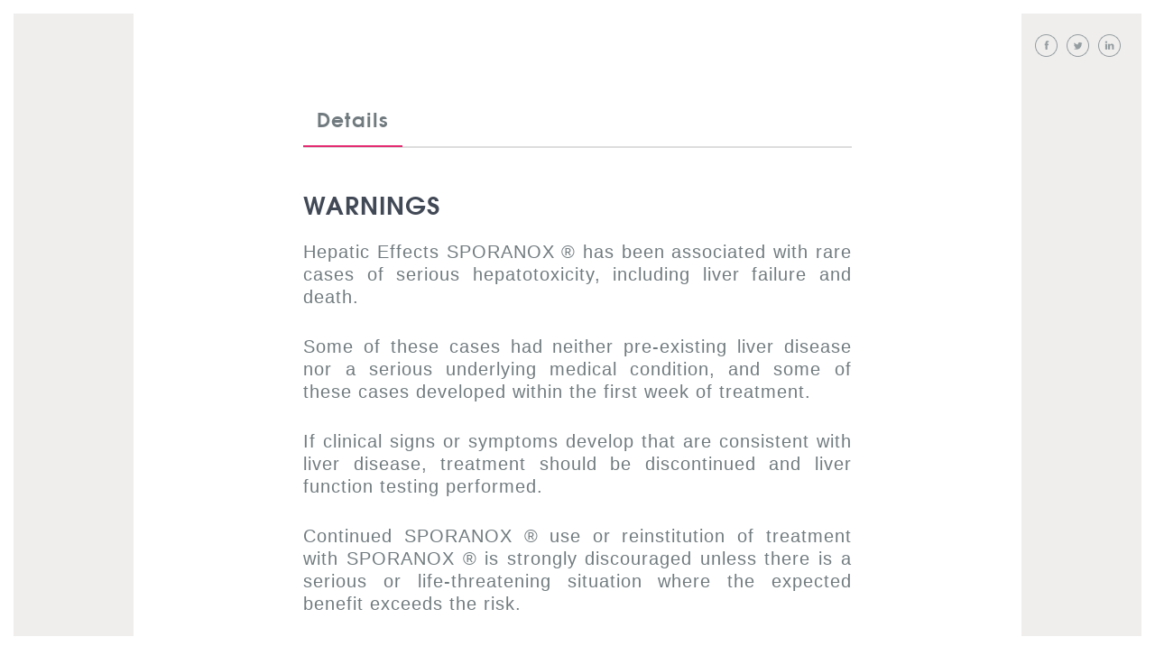

--- FILE ---
content_type: text/html; charset=UTF-8
request_url: http://www.druginteractionchecker.com/4631-2/
body_size: 15405
content:
<!DOCTYPE html><html
lang=en><head><meta
charset="utf-8"><meta
http-equiv="X-UA-Compatible" content="IE=edge"><meta
name="viewport" content="width=device-width, initial-scale=1"><title>Drug Intercation</title><link
href="https://fonts.googleapis.com/css?family=Ubuntu:300,300i,400,400i,500,500i,700,700i" rel=stylesheet><link
rel=icon type=image/png sizes=32x32 href=images/fav.png><link
rel=stylesheet href=http://www.druginteractionchecker.com/wp-content/cache/minify/e23b0.css media=all> <script>(function(html){html.className=html.className.replace(/\bno-js\b/,'js')})(document.documentElement);</script> <title>Drug Interaction Checker</title><meta
name='robots' content='max-image-preview:large'><link
rel=dns-prefetch href=//fonts.googleapis.com><link
rel=alternate type=application/rss+xml title="Drug Interaction Checker &raquo; Feed" href=http://www.druginteractionchecker.com/feed/ ><link
rel=alternate type=application/rss+xml title="Drug Interaction Checker &raquo; Comments Feed" href=http://www.druginteractionchecker.com/comments/feed/ ><link
rel=alternate type=application/rss+xml title="Drug Interaction Checker &raquo;  Comments Feed" href=http://www.druginteractionchecker.com/4631-2/feed/ ><link
rel=alternate title="oEmbed (JSON)" type=application/json+oembed href="http://www.druginteractionchecker.com/wp-json/oembed/1.0/embed?url=http%3A%2F%2Fwww.druginteractionchecker.com%2F4631-2%2F"><link
rel=alternate title="oEmbed (XML)" type=text/xml+oembed href="http://www.druginteractionchecker.com/wp-json/oembed/1.0/embed?url=http%3A%2F%2Fwww.druginteractionchecker.com%2F4631-2%2F&#038;format=xml"><style id=wp-img-auto-sizes-contain-inline-css>img:is([sizes=auto i],[sizes^="auto," i]){contain-intrinsic-size:3000px 1500px}</style><style id=wp-emoji-styles-inline-css>img.wp-smiley,img.emoji{display:inline !important;border:none !important;box-shadow:none !important;height:1em !important;width:1em !important;margin:0
0.07em !important;vertical-align:-0.1em !important;background:none !important;padding:0
!important}</style><style id=wp-block-library-inline-css>/*<![CDATA[*/:root{--wp-block-synced-color:#7a00df;--wp-block-synced-color--rgb:122,0,223;--wp-bound-block-color:var(--wp-block-synced-color);--wp-editor-canvas-background:#ddd;--wp-admin-theme-color:#007cba;--wp-admin-theme-color--rgb:0,124,186;--wp-admin-theme-color-darker-10:#006ba1;--wp-admin-theme-color-darker-10--rgb:0,107,160.5;--wp-admin-theme-color-darker-20:#005a87;--wp-admin-theme-color-darker-20--rgb:0,90,135;--wp-admin-border-width-focus:2px}@media (min-resolution:192dpi){:root{--wp-admin-border-width-focus:1.5px}}.wp-element-button{cursor:pointer}:root .has-very-light-gray-background-color{background-color:#eee}:root .has-very-dark-gray-background-color{background-color:#313131}:root .has-very-light-gray-color{color:#eee}:root .has-very-dark-gray-color{color:#313131}:root .has-vivid-green-cyan-to-vivid-cyan-blue-gradient-background{background:linear-gradient(135deg,#00d084,#0693e3)}:root .has-purple-crush-gradient-background{background:linear-gradient(135deg,#34e2e4,#4721fb 50%,#ab1dfe)}:root .has-hazy-dawn-gradient-background{background:linear-gradient(135deg,#faaca8,#dad0ec)}:root .has-subdued-olive-gradient-background{background:linear-gradient(135deg,#fafae1,#67a671)}:root .has-atomic-cream-gradient-background{background:linear-gradient(135deg,#fdd79a,#004a59)}:root .has-nightshade-gradient-background{background:linear-gradient(135deg,#330968,#31cdcf)}:root .has-midnight-gradient-background{background:linear-gradient(135deg,#020381,#2874fc)}:root{--wp--preset--font-size--normal:16px;--wp--preset--font-size--huge:42px}.has-regular-font-size{font-size:1em}.has-larger-font-size{font-size:2.625em}.has-normal-font-size{font-size:var(--wp--preset--font-size--normal)}.has-huge-font-size{font-size:var(--wp--preset--font-size--huge)}.has-text-align-center{text-align:center}.has-text-align-left{text-align:left}.has-text-align-right{text-align:right}.has-fit-text{white-space:nowrap!important}#end-resizable-editor-section{display:none}.aligncenter{clear:both}.items-justified-left{justify-content:flex-start}.items-justified-center{justify-content:center}.items-justified-right{justify-content:flex-end}.items-justified-space-between{justify-content:space-between}.screen-reader-text{border:0;clip-path:inset(50%);height:1px;margin:-1px;overflow:hidden;padding:0;position:absolute;width:1px;word-wrap:normal!important}.screen-reader-text:focus{background-color:#ddd;clip-path:none;color:#444;display:block;font-size:1em;height:auto;left:5px;line-height:normal;padding:15px
23px 14px;text-decoration:none;top:5px;width:auto;z-index:100000}html :where(.has-border-color){border-style:solid}html :where([style*=border-top-color]){border-top-style:solid}html :where([style*=border-right-color]){border-right-style:solid}html :where([style*=border-bottom-color]){border-bottom-style:solid}html :where([style*=border-left-color]){border-left-style:solid}html :where([style*=border-width]){border-style:solid}html :where([style*=border-top-width]){border-top-style:solid}html :where([style*=border-right-width]){border-right-style:solid}html :where([style*=border-bottom-width]){border-bottom-style:solid}html :where([style*=border-left-width]){border-left-style:solid}html :where(img[class*=wp-image-]){height:auto;max-width:100%}:where(figure){margin:0
0 1em}html :where(.is-position-sticky){--wp-admin--admin-bar--position-offset:var(--wp-admin--admin-bar--height,0px)}@media screen and (max-width:600px){html:where(.is-position-sticky){--wp-admin--admin-bar--position-offset:0px}}/*]]>*/</style><style id=classic-theme-styles-inline-css>/*! This file is auto-generated */
.wp-block-button__link{color:#fff;background-color:#32373c;border-radius:9999px;box-shadow:none;text-decoration:none;padding:calc(.667em + 2px) calc(1.333em + 2px);font-size:1.125em}.wp-block-file__button{background:#32373c;color:#fff;text-decoration:none}</style><link
rel=stylesheet id=twentysixteen-fonts-css href='https://fonts.googleapis.com/css?family=Merriweather%3A400%2C700%2C900%2C400italic%2C700italic%2C900italic%7CMontserrat%3A400%2C700%7CInconsolata%3A400&#038;subset=latin%2Clatin-ext' type=text/css media=all><link
rel=stylesheet href=http://www.druginteractionchecker.com/wp-content/cache/minify/8c0d3.css media=all> <script async src=http://www.druginteractionchecker.com/wp-content/cache/minify/818c0.js></script> <link
rel=https://api.w.org/ href=http://www.druginteractionchecker.com/wp-json/ ><link
rel=alternate title=JSON type=application/json href=http://www.druginteractionchecker.com/wp-json/wp/v2/posts/4631><link
rel=EditURI type=application/rsd+xml title=RSD href=http://www.druginteractionchecker.com/xmlrpc.php?rsd><meta
name="generator" content="WordPress 6.9"><link
rel=canonical href=http://www.druginteractionchecker.com/4631-2/ ><link
rel=shortlink href='http://www.druginteractionchecker.com/?p=4631'><style id=wpforms-css-vars-root>/*<![CDATA[*/:root{--wpforms-field-border-radius:3px;--wpforms-field-border-style:solid;--wpforms-field-border-size:1px;--wpforms-field-background-color:#fff;--wpforms-field-border-color:rgba( 0, 0, 0, 0.25 );--wpforms-field-border-color-spare:rgba( 0, 0, 0, 0.25 );--wpforms-field-text-color:rgba( 0, 0, 0, 0.7 );--wpforms-field-menu-color:#fff;--wpforms-label-color:rgba( 0, 0, 0, 0.85 );--wpforms-label-sublabel-color:rgba( 0, 0, 0, 0.55 );--wpforms-label-error-color:#d63637;--wpforms-button-border-radius:3px;--wpforms-button-border-style:none;--wpforms-button-border-size:1px;--wpforms-button-background-color:#066aab;--wpforms-button-border-color:#066aab;--wpforms-button-text-color:#fff;--wpforms-page-break-color:#066aab;--wpforms-background-image:none;--wpforms-background-position:center center;--wpforms-background-repeat:no-repeat;--wpforms-background-size:cover;--wpforms-background-width:100px;--wpforms-background-height:100px;--wpforms-background-color:rgba( 0, 0, 0, 0 );--wpforms-background-url:none;--wpforms-container-padding:0px;--wpforms-container-border-style:none;--wpforms-container-border-width:1px;--wpforms-container-border-color:#000;--wpforms-container-border-radius:3px;--wpforms-field-size-input-height:43px;--wpforms-field-size-input-spacing:15px;--wpforms-field-size-font-size:16px;--wpforms-field-size-line-height:19px;--wpforms-field-size-padding-h:14px;--wpforms-field-size-checkbox-size:16px;--wpforms-field-size-sublabel-spacing:5px;--wpforms-field-size-icon-size:1;--wpforms-label-size-font-size:16px;--wpforms-label-size-line-height:19px;--wpforms-label-size-sublabel-font-size:14px;--wpforms-label-size-sublabel-line-height:17px;--wpforms-button-size-font-size:17px;--wpforms-button-size-height:41px;--wpforms-button-size-padding-h:15px;--wpforms-button-size-margin-top:10px;--wpforms-container-shadow-size-box-shadow:none}/*]]>*/</style><link
rel=stylesheet href=//code.jquery.com/ui/1.12.1/themes/base/jquery-ui.css> <script src=https://code.jquery.com/jquery-1.12.4.js></script> <script src=https://code.jquery.com/ui/1.12.1/jquery-ui.js></script> <style>.ui-autocomplete{max-height:100px;overflow-y:auto;overflow-x:hidden}* html .ui-autocomplete{height:100px}.continue-sec .check-btn.selected{opacity:1}@media (max-width:767px){.cntr-contnt.vh-mddle.drug-report{margin:0
auto 10px !important;width:100%}.wrapper .D-sec{margin-top:0 !important}}</style></head><body
class="wp-singular post-template-default single single-post postid-4631 single-format-standard wp-embed-responsive wp-theme-twentysixteen wp-child-theme-twentysixteen-child no-sidebar"><div
class=top-bar></div><div
class=right-bar></div><div
class=bottom-bar></div><div
class=left-bar></div><div
class="container-fluid outer-div"><div
class=wrapper><div
class="col-xs-12 col-sm-12 col-md-12 col-lg-12 top-hdr"><div
class=row><div
class="col-xs-6 col-sm-2 col-md-2 col-lg-2 back-btn"><div
class=row></div></div><div
class="col-xs-12 col-sm-8 col-md-8 col-lg-8 text-center wow fadeInDown" data-wow-duration=1s ><div
class=row><section
id=text-2 class="widget widget_text"><div
class=textwidget><a
href=/ class=top-logo>Drug Interaction Checker</a></div></section></div></div><div
class="col-xs-6 col-sm-2 col-md-2 col-lg-2 text-right paginations"><div
class=row><section
id=text-4 class="widget widget_text"><div
class=textwidget><ul
class=social-links>
<li><a
href=# class="common-links fb"></a></li>
<li><a
href=# class="common-links twit"></a></li>
<li><a
href=# class="common-links link"></a></li></ul></div></section></div></div></div></div><div
class=D-sec style=margin-top:-90px;><div
class="col-xs-12 col-sm-12 col-md-12 col-lg-12 text-center cntr-contnt vh-mddle white-bg drug-report"><div
class="modal fade" id=myModal tabindex=-1 role=dialog aria-labelledby=myModalLabel>
<button
type=button class=close data-dismiss=modal aria-label=Close><span
aria-hidden=true>&times;</span></button><div
class=modal-dialog role=document><div
class=modal-content><div
class=modal-body><h1 class="large-hding wow fadeInDown"> Want to get notified of new interactions for these drugs?</h1><p
class="common-p wow fadeInDown">Enter Your Email or Cell Phone and we'll message you the moment we find anything new.</p><div
class="txt-fld-sec wow fadeInDown" data-wow-duration=4s><div
class=add-drug_sec><div
class=input-sec>
<input
type=email placeholder="Enter your Email" class="input-fld drug-input"  id=inpt-srch>
<a
href=javascript:void(0) class="Add-btn add-drug">Get Notified</a></div></div></div></div></div></div></div><article
id=post-4631 class="post-4631 post type-post status-publish format-standard hentry category-drugs"><header
class=entry-header></header><div
class=D-sec><div
class="col-xs-12 col-sm-12 col-md-12 col-lg-12 text-center cntr-contnt vh-mddle white-bg drug-report"><div
class="col-xs-12 col-sm-12 col-md-12 col-lg-12 searched-drugs"><div
class=row><div
class=continue-sec></div></div></div><div
class="col-xs-12 col-sm-12 col-md-12 col-lg-12 responsive_tabs"><div
class=row><ul
class="nav nav-tabs responsive" id=myTab>
<li
class=active><a
href=#Consumer>Details</a></li></ul><div
class="tab-content responsive"><div
class="tab-pane active" id=Consumer><div
class="warnings drug-details"><h4>WARNINGS</h4><p> Hepatic Effects SPORANOX ® has been associated with rare cases of serious hepatotoxicity, including liver failure and death.</p><p>Some of these cases had neither pre-existing liver disease nor a serious underlying medical condition, and some of these cases developed within the first week of treatment.</p><p>If clinical signs or symptoms develop that are consistent with liver disease, treatment should be discontinued and liver function testing performed.</p><p>Continued SPORANOX ® use or reinstitution of treatment with SPORANOX ® is strongly discouraged unless there is a serious or life-threatening situation where the expected benefit exceeds the risk.</p><p>(See PRECAUTIONS: Information for Patients and ADVERSE REACTIONS .) Cardiac Dysrhythmias Life-threatening cardiac dysrhythmias and/or sudden death have occurred in patients using drugs such as cisapride, pimozide, methadone, or quinidine concomitantly with SPORANOX ® and/or other CYP3A4 inhibitors.</p><p>Concomitant administration of these drugs with SPORANOX ® is contraindicated.</p><p>(See BOXED WARNING , CONTRAINDICATIONS , and PRECAUTIONS: Drug Interactions .) Cardiac Disease SPORANOX ® Capsules should not be administered for the treatment of onychomycosis in patients with evidence of ventricular dysfunction such as congestive heart failure (CHF) or a history of CHF.</p><p>SPORANOX ® Capsules should not be used for other indications in patients with evidence of ventricular dysfunction unless the benefit clearly outweighs the risk.</p><p>For patients with risk factors for congestive heart failure, physicians should carefully review the risks and benefits of SPORANOX ® therapy.</p><p>These risk factors include cardiac disease such as ischemic and valvular disease; significant pulmonary disease such as chronic obstructive pulmonary disease; and renal failure and other edematous disorders.</p><p>Such patients should be informed of the signs and symptoms of CHF, should be treated with caution, and should be monitored for signs and symptoms of CHF during treatment.</p><p>If signs or symptoms of CHF appear during administration of SPORANOX ® Capsules, discontinue administration.</p><p>Itraconazole has been shown to have a negative inotropic effect.</p><p>When itraconazole was administered intravenously to anesthetized dogs, a dose-related negative inotropic effect was documented.</p><p>In a healthy volunteer study of itraconazole intravenous infusion, transient, asymptomatic decreases in left ventricular ejection fraction were observed using gated SPECT imaging; these resolved before the next infusion, 12 hours later.</p><p>SPORANOX ® has been associated with reports of congestive heart failure.</p><p>In post-marketing experience, heart failure was more frequently reported in patients receiving a total daily dose of 400 mg although there were also cases reported among those receiving lower total daily doses.</p><p>Calcium channel blockers can have negative inotropic effects which may be additive to those of itraconazole.</p><p>In addition, itraconazole can inhibit the metabolism of calcium channel blockers.</p><p>Therefore, caution should be used when co-administering itraconazole and calcium channel blockers due to an increased risk of CHF.</p><p>Concomitant administration of SPORANOX ® and felodipine or nisoldipine is contraindicated.</p><p>Cases of CHF, peripheral edema, and pulmonary edema have been reported in the post-marketing period among patients being treated for onychomycosis and/or systemic fungal infections.</p><p>(See CLINICAL PHARMACOLOGY: Special Populations , CONTRAINDICATIONS , PRECAUTIONS: Drug Interactions , and ADVERSE REACTIONS: Post-marketing Experience for more information.) Interaction potential SPORANOX ® has a potential for clinically important drug interactions.</p><p>Coadministration of specific drugs with itraconazole may result in changes in efficacy of itraconazole and/or the coadministered drug, life-threatening effects and/or sudden death.</p><p>Drugs that are contraindicated, not recommended or recommended for use with caution in combination with itraconazole are listed in PRECAUTIONS: Drug Interactions.</p><p>Interchangeability SPORANOX ® (itraconazole) Capsules and SPORANOX ® Oral Solution should not be used interchangeably.</p><p>This is because drug exposure is greater with the Oral Solution than with the Capsules when the same dose of drug is given.</p><p>In addition, the topical effects of mucosal exposure may be different between the two formulations.</p><p>Only the Oral Solution has been demonstrated effective for oral and/or esophageal candidiasis.</p></div><div
class="drug_interactions drug-details"><h4>DRUG INTERACTIONS</h4><p>Drug Interactions Effect of SPORANOX ® on Other Drugs Itraconazole and its major metabolite, hydroxy-itraconazole, are potent CYP3A4 inhibitors.</p><p>Itraconazole is an inhibitor of the drug transporters P-glycoprotein and breast cancer resistance protein (BCRP).</p><p>Consequently, SPORANOX ® has the potential to interact with many concomitant drugs resulting in either increased or sometimes decreased concentrations of the concomitant drugs.</p><p>Increased concentrations may increase the risk of adverse reactions associated with the concomitant drug which can be severe or life-threatening in some cases (e.g., QT prolongation, Torsade de Pointes , respiratory depression, hepatic adverse reactions, hypersensitivity reactions, myelosuppression, hypotension, seizures, angioedema, atrial fibrillation, bradycardia, priapism).</p><p>Reduced concentrations of concomitant drugs may reduce their efficacy.</p><p>Table 1 lists examples of drugs that may have their concentrations affected by itraconazole, but is not a comprehensive list.</p><p>Refer to the approved product labeling to become familiar with the interaction pathways, risk potential, and specific actions to be taken with regards to each concomitant drug prior to initiating therapy with SPORANOX ® .</p><p>Although many of the clinical drug interactions in Table 1 are based on information with a similar azole antifungal, ketoconazole, these interactions are expected to occur with SPORANOX ® .</p><p>Table 1 Drug Interactions with SPORANOX ® that Affect Concomitant Drug Concentrations Concomitant Drug Within Class Prevention or Management Drug Interactions with SPORANOX ® that Increase Concomitant Drug Concentrations and May Increase Risk of Adverse Reactions Associated with the Concomitant Drug Alpha Blockers Alfuzosin Silodosin Tamsulosin Not recommended during and 2 weeks after SPORANOX ® treatment.</p><p>Analgesics Methadone Contraindicated during and 2 weeks after SPORANOX ® treatment.</p><p>Fentanyl Not recommended during and 2 weeks after SPORANOX ® treatment.</p><p>Alfentanil Buprenorphine (IV and sublingual) Oxycodone Based on clinical drug interaction information with itraconazole.</p><p>Sufentanil Monitor for adverse reactions.</p><p>Concomitant drug dose reduction may be necessary.</p><p>Antiarrhythmics Disopyramide Dofetilide Dronedarone Quinidine Contraindicated during and 2 weeks after SPORANOX ® treatment.</p><p>Digoxin Monitor for adverse reactions.</p><p>Concomitant drug dose reduction may be necessary.</p><p>Antibacterials Bedaquiline Based on 400 mg Bedaquiline once daily for 2 weeks.</p><p>Concomitant SPORANOX ® not recommended for more than 2 weeks at any time during bedaquiline treatment.</p><p>Rifabutin Not recommended 2 weeks before, during, and 2 weeks after SPORANOX ® treatment.</p><p>See also Table 2 .</p><p>Clarithromycin Monitor for adverse reactions.</p><p>Concomitant drug dose reduction may be necessary.</p><p>See also Table 2 .</p><p>Trimetrexate Monitor for adverse reactions.</p><p>Concomitant drug dose reduction may be necessary.</p><p>Anticoagulants and Antiplatelets Ticagrelor Contraindicated during and 2 weeks after SPORANOX ® treatment.</p><p>Apixaban Rivaroxaban Vorapaxar Not recommended during and 2 weeks after SPORANOX ® treatment.</p><p>Cilostazol Dabigatran Warfarin Monitor for adverse reactions.</p><p>Concomitant drug dose reduction may be necessary.</p><p>Anticonvulsants Carbamazepine Not recommended 2 weeks before, during, and 2 weeks after SPORANOX ® treatment.</p><p>See also Table 2 .</p><p>Antidiabetic Drugs Repaglinide Saxagliptin Monitor for adverse reactions.</p><p>Concomitant drug dose reduction may be necessary.</p><p>Antihelminthics, Antifungals and Antiprotozoals Isavuconazonium Contraindicated during and 2 weeks after SPORANOX ® treatment.</p><p>Praziquantel Monitor for adverse reactions.</p><p>Concomitant drug dose reduction may be necessary.</p><p>Artemether-lumefantrine Quinine Monitor for adverse reactions.</p><p>Antimigraine Drugs Ergot alkaloids (e.g., dihydroergotamine, ergotamine) Contraindicated during and 2 weeks after SPORANOX ® treatment.</p><p>Eletriptan Monitor for adverse reactions.</p><p>Concomitant drug dose reduction may be necessary Antineoplastics Irinotecan Contraindicated during and 2 weeks after SPORANOX ® treatment.</p><p>Axitinib Bosutinib Cabazitaxel Cabozantinib Ceritinib Cobimetinib Crizotinib Dabrafenib Dasatinib Docetaxel Ibrutinib Lapatinib Nilotinib Olaparib Pazopanib Sunitinib Trabectedin Trastuzumab-emtansine Vinca alkaloids Not recommended during and 2 weeks after SPORANOX ® treatment.</p><p>Bortezomib Brentuximab-vedotin Busulfan Erlotinib Gefitinib Idelalisib Imatinib Ixabepilone Nintedanib Panobinostat Ponatinib Ruxolitinib Sonidegib Vandetanib Monitor for adverse reactions.</p><p>Concomitant drug dose reduction may be necessary.</p><p>For idelalisib, see also Table 2 .</p><p>Antipsychotics, Anxiolytics and Hypnotics Alprazolam Aripiprazole Buspirone Diazepam Haloperidol Midazolam (IV) Quetiapine Ramelteon Risperidone Suvorexant Monitor for adverse reactions.</p><p>Concomitant drug dose reduction may be necessary.</p><p>Zopiclone Monitor for adverse reactions.</p><p>Concomitant drug dose reduction may be necessary.</p><p>Lurasidone Midazolam (oral) Pimozide Triazolam Contraindicated during and 2 weeks after SPORANOX ® treatment.</p><p>Antivirals Simeprevir Not recommended during and 2 weeks after SPORANOX ® treatment.</p><p>Daclatasvir Indinavir Maraviroc Monitor for adverse reactions.</p><p>Concomitant drug dose reduction may be necessary.</p><p>For indinavir, see also Table 2 .</p><p>Cobicistat Elvitegravir (ritonavir-boosted) Ritonavir Saquinavir (unboosted) Monitor for adverse reactions.</p><p>See also Table 2 .</p><p>Tenofovir disoproxil fumarate Monitor for adverse reactions.</p><p>Beta Blockers Nadolol Monitor for adverse reactions.</p><p>Concomitant drug dose reduction may be necessary.</p><p>Calcium Channel Blockers Felodipine Nisoldipine Contraindicated during and 2 weeks after SPORANOX ® treatment.</p><p>Diltiazem Other dihydropyridines Verapamil Monitor for adverse reactions.</p><p>Concomitant drug dose reduction may be necessary.</p><p>For diltiazem, see also Table 2 .</p><p>Cardiovascular Drugs, Miscellaneous Ivabradine Ranolazine Contraindicated during and 2 weeks after SPORANOX ® treatment.</p><p>Aliskiren Riociguat Sildenafil (for pulmonary hypertension) Tadalafil (for pulmonary hypertension) Not recommended during and 2 weeks after SPORANOX ® treatment.</p><p>For sildenafil and tadalafil, see also Urologic Drugs below.</p><p>Bosentan Guanfacine Monitor for adverse reactions.</p><p>Concomitant drug dose reduction may be necessary.</p><p>Contraceptives Dienogest Ulipristal Monitor for adverse reactions.</p><p>Diuretics Eplerenone Contraindicated during and 2 weeks after SPORANOX ® treatment.</p><p>Gastrointestinal Drugs Cisapride Naloxegol Contraindicated during and 2 weeks after SPORANOX ® treatment.</p><p>Aprepitant Loperamide Monitor for adverse reactions.</p><p>Concomitant drug dose reduction may be necessary.</p><p>Netupitant Monitor for adverse reactions.</p><p>Immunosuppressants Everolimus Sirolimus Temsirolimus (IV) Not recommended during and 2 weeks after SPORANOX ® treatment.</p><p>Budesonide (inhalation) Budesonide (non-inhalation) Ciclesonide (inhalation) Cyclosporine (IV) Cyclosporine (non-IV) Dexamethasone Fluticasone (inhalation) Fluticasone (nasal) Methylprednisolone Tacrolimus (IV) Tacrolimus (oral) Monitor for adverse reactions.</p><p>Concomitant drug dose reduction may be necessary.</p><p>Lipid-Lowering Drugs Lomitapide Lovastatin Simvastatin Contraindicated during and 2 weeks after SPORANOX ® treatment.</p><p>Atorvastatin Monitor for drug adverse reactions.</p><p>Concomitant drug dose reduction may be necessary .</p><p>Respiratory Drugs Salmeterol Not recommended during and 2 weeks after SPORANOX ® treatment.</p><p>SSRIs, Tricyclics and Related Antidepressants Venlafaxine Monitor for adverse reactions.</p><p>Concomitant drug dose reduction may be necessary.</p><p>Urologic Drugs Avanafil Contraindicated during and 2 weeks after SPORANOX ® treatment.</p><p>Fesoterodine Patients with moderate to severe renal or hepatic impairment : Contraindicated during and 2 weeks after SPORANOX ® treatment.</p><p>Other patients : Monitor for adverse reactions.</p><p>Concomitant drug dose reduction may be necessary.</p><p>Solifenacin Patients with severe renal or moderate to severe hepatic impairment : Contraindicated during and 2 weeks after SPORANOX ® treatment.</p><p>Other patients : Monitor for adverse reactions.</p><p>Concomitant drug dose reduction may be necessary.</p><p>Darifenacin Vardenafil Not recommended during and 2 weeks after SPORANOX ® treatment.</p><p>Dutasteride Oxybutynin Sildenafil (for erectile dysfunction) Tadalafil (for erectile dysfunction and benign prostatic hyperplasia) Tolterodine Monitor for adverse reactions.</p><p>Concomitant drug dose reduction may be necessary.</p><p>For sildenafil and tadalafil, see also Cardiovascular Drugs above.</p><p>Miscellaneous Drugs and Other Substances Colchicine Patients with renal or hepatic impairment: Contraindicated during and 2 weeks after SPORANOX ® treatment.</p><p>Other patients : Not recommended during and 2 weeks after SPORANOX ® treatment.</p><p>Eliglustat CYP2D6 EMs EMs: extensive metabolizers; IMs: intermediate metabolizers, PMs: poor metabolizers taking a strong or moderate CYP2D6 inhibitor, CYP2D6 IMs , or CYP2D6 PMs : Contraindicated during and 2 weeks after SPORANOX ® treatment.</p><p>CYP2D6 EMs not taking a strong or moderate CYP2D6 inhibitor : Monitor for adverse reactions.</p><p>Eliglustat dose reduction may be necessary.</p><p>Lumacaftor/Ivacaftor Not recommended 2 weeks before, during, and 2 weeks after SPORANOX ® treatment.</p><p>Alitretinoin (oral) Cabergoline Cannabinoids Cinacalcet Ivacaftor Monitor for adverse reactions.</p><p>Concomitant drug dose reduction may be necessary.</p><p>Vasopressin Receptor Antagonists Conivaptan Tolvaptan Not recommended during and 2 weeks after SPORANOX ® treatment.</p><p>Drug Interactions with SPORANOX ® that Decrease Concomitant Drug Concentrations and May Reduce Efficacy of the Concomitant Drug Antineoplastics Regorafenib Not recommended during and 2 weeks after SPORANOX ® treatment.</p><p>Gastrointestinal Drugs Saccharomyces boulardii Not recommended during and 2 weeks after SPORANOX ® treatment.</p><p>Nonsteroidal Anti-Inflammatory Drugs Meloxicam Concomitant drug dose increase may be necessary.</p><p>Effect of Other Drugs on SPORANOX ® Itraconazole is mainly metabolized through CYP3A4.</p><p>Other substances that either share this metabolic pathway or modify CYP3A4 activity may influence the pharmacokinetics of itraconazole.</p><p>Some concomitant drugs have the potential to interact with SPORANOX ® resulting in either increased or sometimes decreased concentrations of SPORANOX ® .</p><p>Increased concentrations may increase the risk of adverse reactions associated with SPORANOX ® .</p><p>Decreased concentrations may reduce SPORANOX ® efficacy.</p><p>Table 2 lists examples of drugs that may affect itraconazole concentrations, but is not a comprehensive list.</p><p>Refer to the approved product labeling to become familiar with the interaction pathways, risk potential and specific actions to be taken with regards to each concomitant drug prior to initiating therapy with SPORANOX ® .</p><p>Although many of the clinical drug interactions in Table 2 are based on information with a similar azole antifungal, ketoconazole, these interactions are expected to occur with SPORANOX ® .</p><p>Table 2.</p><p>Drug Interactions with Other Drugs that Affect SPORANOX ® Concentrations Concomitant Drug Within Class Prevention or Management Drug Interactions with Other Drugs that Increase SPORANOX ® Concentrations and May Increase Risk of Adverse Reactions Associated with SPORANOX ® Antibacterials Ciprofloxacin Based on clinical drug interaction information with itraconazole.</p><p>Erythromycin Clarithromycin Monitor for adverse reactions.</p><p>SPORANOX ® dose reduction may be necessary.</p><p>Antineoplastics Idelalisib Monitor for adverse reactions.</p><p>SPORANOX ® dose reduction may be necessary.</p><p>See also Table 1 .</p><p>Antivirals Cobicistat Darunavir (ritonavir-boosted) Elvitegravir (ritonavir-boosted) Fosamprenavir (ritonavir-boosted) Indinavir Ritonavir Saquinavir Monitor for adverse reactions.</p><p>SPORANOX ® dose reduction may be necessary.</p><p>For, cobicistat, elvitegravir, indinavir, ritonavir, and saquinavir, see also Table 1 .</p><p>Calcium Channel Blockers Diltiazem Monitor for adverse reactions.</p><p>SPORANOX ® dose reduction may be necessary.</p><p>See also Table 1 .</p><p>Drug Interactions with Other Drugs that Decrease SPORANOX ® Concentrations and May Reduce Efficacy of SPORANOX ® Antibacterials Isoniazid Rifampicin Not recommended 2 weeks before and during SPORANOX ® treatment.</p><p>Rifabutin Not recommended 2 weeks before, during, and 2 weeks after SPORANOX ® treatment.</p><p>See also Table 1 .</p><p>Anticonvulsants Phenobarbital Phenytoin Not recommended 2 weeks before and during SPORANOX ® treatment.</p><p>Carbamazepine Not recommended 2 weeks before, during, and 2 weeks after SPORANOX ® treatment.</p><p>See also Table 1 .</p><p>Antivirals Efavirenz Nevirapine Not recommended 2 weeks before and during SPORANOX ® treatment.</p><p>Gastrointestinal Drugs Drugs that reduce gastric acidity e.g.</p><p>acid neutralizing medicines such as aluminum hydroxide, or acid secretion suppressors such as H 2 &#8211; receptor antagonists and proton pump inhibitors.</p><p>Use with caution.</p><p>Administer acid neutralizing medicines at least 2 hours before or 2 hours after the intake of SPORANOX ® capsules Miscellaneous Drugs and Other Substances Lumacaftor/Ivacaftor Not recommended 2 weeks before, during, and 2 weeks after SPORANOX ® treatment.</p><p>Pediatric Population Interaction studies have only been performed in adults.</p></div><div
class="overdosage drug-details"><h4>OVERDOSAGE</h4><p> Itraconazole is not removed by dialysis.</p><p>In the event of accidental overdosage, supportive measures should be employed.</p><p>Contact a certified poison control center for the most up to date information on the management of SPORANOX ® Capsules overdosage (1-800-222-1222 or www.poison.org).</p><p>In general, adverse events reported with overdose have been consistent with adverse drug reactions already listed in this package insert for itraconazole.</p><p>(See ADVERSE REACTIONS .)</p></div><div
class="description drug-details"><h4>DESCRIPTION</h4><p> SPORANOX ® is the brand name for itraconazole, an azole antifungal agent.</p><p>Itraconazole is a 1:1:1:1 racemic mixture of four diastereomers (two enantiomeric pairs), each possessing three chiral centers.</p><p>It may be represented by the following structural formula and nomenclature: (±)-1-[( R *)- sec -butyl]-4-[ p -[4-[ p -[[(2 R *,4 S *)-2-(2,4-dichlorophenyl)-2-(1 H -1,2,4-triazol-1-ylmethyl)-1,3-dioxolan-4-yl]methoxy]phenyl]-1-piperazinyl]phenyl]-Δ 2 -1,2,4-triazolin-5-one mixture with (±)-1-[( R *)- sec -butyl]-4-[ p -[4-[ p -[[(2 S *,4 R *)-2-(2,4-dichlorophenyl)-2-(1 H -1,2,4-triazol-1-ylmethyl)-1,3-dioxolan-4-yl]methoxy]phenyl]-1-piperazinyl]phenyl]-Δ 2 -1,2,4-triazolin-5-one or (±)-1-[( RS )- sec -butyl]-4-[ p -[4-[ p -[[(2 R ,4 S )-2-(2,4-dichlorophenyl)-2-(1 H -1,2,4-triazol-1-ylmethyl)-1,3-dioxolan-4-yl]methoxy]phenyl]-1-piperazinyl]phenyl]-Δ 2 -1,2,4-triazolin-5-one Itraconazole has a molecular formula of C 35 H 38 Cl 2 N 8 O 4 and a molecular weight of 705.64.</p><p>It is a white to slightly yellowish powder.</p><p>It is insoluble in water, very slightly soluble in alcohols, and freely soluble in dichloromethane.</p><p>It has a pKa of 3.70 (based on extrapolation of values obtained from methanolic solutions) and a log (n-octanol/water) partition coefficient of 5.66 at pH 8.1.</p><p>SPORANOX ® Capsules contain 100 mg of itraconazole coated on sugar spheres (composed of sucrose, maize starch, and purified water).</p><p>Inactive ingredients are hard gelatin capsule, hypromellose, polyethylene glycol (PEG) 20,000, titanium dioxide, FD&amp;C Blue No.</p><p>1, FD&amp;C Blue No.</p><p>2, D&amp;C Red No.</p><p>22 and D&amp;C Red No.</p><p>28.</p><p>Chemical Structure</p></div><div
class="clinical_studies drug-details"><h4>CLINICAL STUDIES</h4><p>Description of Clinical Studies Blastomycosis Analyses were conducted on data from two open-label, non-concurrently controlled studies (N=73 combined) in patients with normal or abnormal immune status.</p><p>The median dose was 200 mg/day.</p><p>A response for most signs and symptoms was observed within the first 2 weeks, and all signs and symptoms cleared between 3 and 6 months.</p><p>Results of these two studies demonstrated substantial evidence of the effectiveness of itraconazole for the treatment of blastomycosis compared with the natural history of untreated cases.</p><p>Histoplasmosis Analyses were conducted on data from two open-label, non-concurrently controlled studies (N=34 combined) in patients with normal or abnormal immune status (not including HIV-infected patients).</p><p>The median dose was 200 mg/day.</p><p>A response for most signs and symptoms was observed within the first 2 weeks, and all signs and symptoms cleared between 3 and 12 months.</p><p>Results of these two studies demonstrated substantial evidence of the effectiveness of itraconazole for the treatment of histoplasmosis, compared with the natural history of untreated cases.</p><p>Histoplasmosis in HIV-infected patients Data from a small number of HIV-infected patients suggested that the response rate of histoplasmosis in HIV-infected patients is similar to that of non-HIV-infected patients.</p><p>The clinical course of histoplasmosis in HIV-infected patients is more severe and usually requires maintenance therapy to prevent relapse.</p><p>Aspergillosis Analyses were conducted on data from an open-label, &#8220;single-patient-use&#8221; protocol designed to make itraconazole available in the U.S.</p><p>for patients who either failed or were intolerant of amphotericin B therapy (N=190).</p><p>The findings were corroborated by two smaller open-label studies (N=31 combined) in the same patient population.</p><p>Most adult patients were treated with a daily dose of 200 to 400 mg, with a median duration of 3 months.</p><p>Results of these studies demonstrated substantial evidence of effectiveness of itraconazole as a second-line therapy for the treatment of aspergillosis compared with the natural history of the disease in patients who either failed or were intolerant of amphotericin B therapy.</p><p>Onychomycosis of the toenail Analyses were conducted on data from three double-blind, placebo-controlled studies (N=214 total; 110 given SPORANOX ® Capsules) in which patients with onychomycosis of the toenails received 200 mg of SPORANOX ® Capsules once daily for 12 consecutive weeks.</p><p>Results of these studies demonstrated mycologic cure, defined as simultaneous occurrence of negative KOH plus negative culture, in 54% of patients.</p><p>Thirty-five percent (35%) of patients were considered an overall success (mycologic cure plus clear or minimal nail involvement with significantly decreased signs) and 14% of patients demonstrated mycologic cure plus clinical cure (clearance of all signs, with or without residual nail deformity).</p><p>The mean time to overall success was approximately 10 months.</p><p>Twenty-one percent (21%) of the overall success group had a relapse (worsening of the global score or conversion of KOH or culture from negative to positive).</p><p>Onychomycosis of the fingernail Analyses were conducted on data from a double-blind, placebo-controlled study (N=73 total; 37 given SPORANOX ® Capsules) in which patients with onychomycosis of the fingernails received a 1-week course (pulse) of 200 mg of SPORANOX ® Capsules b.i.d., followed by a 3-week period without SPORANOX ® , which was followed by a second 1-week pulse of 200 mg of SPORANOX ® Capsules b.i.d.</p><p>Results demonstrated mycologic cure in 61% of patients.</p><p>Fifty-six percent (56%) of patients were considered an overall success and 47% of patients demonstrated mycologic cure plus clinical cure.</p><p>The mean time to overall success was approximately 5 months.</p><p>None of the patients who achieved overall success relapsed.</p></div><div
class="how_supplied drug-details"><h4>HOW SUPPLIED</h4><p> Product: 63629-1647</p></div><div
class="geriatric_use drug-details"><h4>GERIATRIC USE</h4><p>Geriatric Use Clinical studies of SPORANOX ® Capsules did not include sufficient numbers of subjects aged 65 years and over to determine whether they respond differently from younger subjects.</p><p>It is advised to use SPORANOX ® Capsules in these patients only if it is determined that the potential benefit outweighs the potential risks.</p><p>In general, it is recommended that the dose selection for an elderly patient should be taken into consideration, reflecting the greater frequency of decreased hepatic, renal, or cardiac function, and of concomitant disease or other drug therapy.</p><p>Transient or permanent hearing loss has been reported in elderly patients receiving treatment with itraconazole.</p><p>Several of these reports included concurrent administration of quinidine which is contraindicated (See BOXED WARNING: Drug Interactions , CONTRAINDICATIONS: Drug Interactions and PRECAUTIONS: Drug Interactions ).</p></div><div
class="mechanism_of_action drug-details"><h4>MECHANISM OF ACTION</h4><p>Mechanism of Action In vitro studies have demonstrated that itraconazole inhibits the cytochrome P450-dependent synthesis of ergosterol, which is a vital component of fungal cell membranes.</p></div><div
class="indications_and_usage drug-details"><h4>INDICATIONS AND USAGE</h4><p> SPORANOX ® (itraconazole) Capsules are indicated for the treatment of the following fungal infections in immunocompromised and non-immunocompromised patients: Blastomycosis, pulmonary and extrapulmonary Histoplasmosis, including chronic cavitary pulmonary disease and disseminated, non-meningeal histoplasmosis, and Aspergillosis, pulmonary and extrapulmonary, in patients who are intolerant of or who are refractory to amphotericin B therapy.</p><p>Specimens for fungal cultures and other relevant laboratory studies (wet mount, histopathology, serology) should be obtained before therapy to isolate and identify causative organisms.</p><p>Therapy may be instituted before the results of the cultures and other laboratory studies are known; however, once these results become available, antiinfective therapy should be adjusted accordingly.</p><p>SPORANOX ® Capsules are also indicated for the treatment of the following fungal infections in non-immunocompromised patients: Onychomycosis of the toenail, with or without fingernail involvement, due to dermatophytes (tinea unguium), and Onychomycosis of the fingernail due to dermatophytes (tinea unguium).</p><p>Prior to initiating treatment, appropriate nail specimens for laboratory testing (KOH preparation, fungal culture, or nail biopsy) should be obtained to confirm the diagnosis of onychomycosis.</p><p>(See CLINICAL PHARMACOLOGY: Special Populations , CONTRAINDICATIONS , WARNINGS , and ADVERSE REACTIONS: Post-marketing Experience for more information.) Description of Clinical Studies Blastomycosis Analyses were conducted on data from two open-label, non-concurrently controlled studies (N=73 combined) in patients with normal or abnormal immune status.</p><p>The median dose was 200 mg/day.</p><p>A response for most signs and symptoms was observed within the first 2 weeks, and all signs and symptoms cleared between 3 and 6 months.</p><p>Results of these two studies demonstrated substantial evidence of the effectiveness of itraconazole for the treatment of blastomycosis compared with the natural history of untreated cases.</p><p>Histoplasmosis Analyses were conducted on data from two open-label, non-concurrently controlled studies (N=34 combined) in patients with normal or abnormal immune status (not including HIV-infected patients).</p><p>The median dose was 200 mg/day.</p><p>A response for most signs and symptoms was observed within the first 2 weeks, and all signs and symptoms cleared between 3 and 12 months.</p><p>Results of these two studies demonstrated substantial evidence of the effectiveness of itraconazole for the treatment of histoplasmosis, compared with the natural history of untreated cases.</p><p>Histoplasmosis in HIV-infected patients Data from a small number of HIV-infected patients suggested that the response rate of histoplasmosis in HIV-infected patients is similar to that of non-HIV-infected patients.</p><p>The clinical course of histoplasmosis in HIV-infected patients is more severe and usually requires maintenance therapy to prevent relapse.</p><p>Aspergillosis Analyses were conducted on data from an open-label, &#8220;single-patient-use&#8221; protocol designed to make itraconazole available in the U.S.</p><p>for patients who either failed or were intolerant of amphotericin B therapy (N=190).</p><p>The findings were corroborated by two smaller open-label studies (N=31 combined) in the same patient population.</p><p>Most adult patients were treated with a daily dose of 200 to 400 mg, with a median duration of 3 months.</p><p>Results of these studies demonstrated substantial evidence of effectiveness of itraconazole as a second-line therapy for the treatment of aspergillosis compared with the natural history of the disease in patients who either failed or were intolerant of amphotericin B therapy.</p><p>Onychomycosis of the toenail Analyses were conducted on data from three double-blind, placebo-controlled studies (N=214 total; 110 given SPORANOX ® Capsules) in which patients with onychomycosis of the toenails received 200 mg of SPORANOX ® Capsules once daily for 12 consecutive weeks.</p><p>Results of these studies demonstrated mycologic cure, defined as simultaneous occurrence of negative KOH plus negative culture, in 54% of patients.</p><p>Thirty-five percent (35%) of patients were considered an overall success (mycologic cure plus clear or minimal nail involvement with significantly decreased signs) and 14% of patients demonstrated mycologic cure plus clinical cure (clearance of all signs, with or without residual nail deformity).</p><p>The mean time to overall success was approximately 10 months.</p><p>Twenty-one percent (21%) of the overall success group had a relapse (worsening of the global score or conversion of KOH or culture from negative to positive).</p><p>Onychomycosis of the fingernail Analyses were conducted on data from a double-blind, placebo-controlled study (N=73 total; 37 given SPORANOX ® Capsules) in which patients with onychomycosis of the fingernails received a 1-week course (pulse) of 200 mg of SPORANOX ® Capsules b.i.d., followed by a 3-week period without SPORANOX ® , which was followed by a second 1-week pulse of 200 mg of SPORANOX ® Capsules b.i.d.</p><p>Results demonstrated mycologic cure in 61% of patients.</p><p>Fifty-six percent (56%) of patients were considered an overall success and 47% of patients demonstrated mycologic cure plus clinical cure.</p><p>The mean time to overall success was approximately 5 months.</p><p>None of the patients who achieved overall success relapsed.</p></div><div
class="pediatric_use drug-details"><h4>PEDIATRIC USE</h4><p>Pediatric Use The efficacy and safety of SPORANOX ® have not been established in pediatric patients.</p><p>The long-term effects of itraconazole on bone growth in children are unknown.</p><p>In three toxicology studies using rats, itraconazole induced bone defects at dosage levels as low as 20 mg/kg/day (2.5 times the MRHD).</p><p>The induced defects included reduced bone plate activity, thinning of the zona compacta of the large bones, and increased bone fragility.</p><p>At a dosage level of 80 mg/kg/day (10 times the MRHD) over 1 year or 160 mg/kg/day (20 times the MRHD) for 6 months, itraconazole induced small tooth pulp with hypocellular appearance in some rats.</p></div><div
class="pregnancy drug-details"><h4>PREGNANCY</h4><p>Pregnancy Teratogenic effects Itraconazole was found to cause a dose-related increase in maternal toxicity, embryotoxicity, and teratogenicity in rats at dosage levels of approximately 40–160 mg/kg/day (5–20 times the MRHD), and in mice at dosage levels of approximately 80 mg/kg/day (10 times the MRHD).</p><p>Itraconazole has been shown to cross the placenta in a rat model.</p><p>In rats, the teratogenicity consisted of major skeletal defects; in mice, it consisted of encephaloceles and/or macroglossia.</p><p>There are no studies in pregnant women.</p><p>SPORANOX ® should be used for the treatment of systemic fungal infections in pregnancy only if the benefit outweighs the potential risk.</p><p>SPORANOX ® should not be administered for the treatment of onychomycosis to pregnant patients or to women contemplating pregnancy.</p><p>SPORANOX ® should not be administered to women of childbearing potential for the treatment of onychomycosis unless they are using effective measures to prevent pregnancy and they begin therapy on the second or third day following the onset of menses.</p><p>Effective contraception should be continued throughout SPORANOX ® therapy and for 2 months following the end of treatment.</p><p>During post-marketing experience, cases of congenital abnormalities have been reported.</p><p>(See ADVERSE REACTIONS: Post-marketing Experience .)</p></div><div
class="nursing_mothers drug-details"><h4>NUSRING MOTHERS</h4><p>Nursing Mothers Itraconazole is excreted in human milk; therefore, the expected benefits of SPORANOX ® therapy for the mother should be weighed against the potential risk from exposure of itraconazole to the infant.</p><p>The U.S.</p><p>Public Health Service Centers for Disease Control and Prevention advises HIV-infected women not to breast-feed to avoid potential transmission of HIV to uninfected infants.</p></div><div
class="boxed_warning drug-details"><h4>BOXED WARNING</h4><p> Congestive Heart Failure, Cardiac Effects and Drug Interactions SPORANOX ® (itraconazole) Capsules should not be administered for the treatment of onychomycosis in patients with evidence of ventricular dysfunction such as congestive heart failure (CHF) or a history of CHF .</p><p>If signs or symptoms of congestive heart failure occur during administration of SPORANOX ® Capsules, discontinue administration.</p><p>When itraconazole was administered intravenously to dogs and healthy human volunteers, negative inotropic effects were seen.</p><p>(See CONTRAINDICATIONS , WARNINGS , PRECAUTIONS.</p><p>Drug Interactions , ADVERSE REACTIONS: Post-marketing Experience , and CLINICAL PHARMACOLOGY: Special Populations for more information.) Drug Interactions Coadministration of the following drugs are contraindicated with SPORANOX ® Capsules: methadone, disopyramide, dofetilide, dronedarone, quinidine, isavuconazole, ergot alkaloids (such as dihydroergotamine, ergometrine (ergonovine), ergotamine, methylergometrine (methylergonovine)), irinotecan, lurasidone, oral midazolam, pimozide, triazolam, felodipine, nisoldipine, ivabradine, ranolazine, eplerenone, cisapride, naloxegol, lomitapide, lovastatin, simvastatin, avanafil, ticagrelor.</p><p>In addition, coadministration with colchicine, fesoterodine and solifenacin is contraindicated in subjects with varying degrees of renal or hepatic impairment, and coadministration with eliglustat is contraindicated in subjects that are poor or intermediate metabolizers of CYP2D6 and in subjects taking strong or moderate CYP2D6 inhibitors.</p><p>See PRECAUTIONS: Drug Interactions Section for specific examples.</p><p>Coadministration with itraconazole can cause elevated plasma concentrations of these drugs and may increase or prolong both the pharmacologic effects and/or adverse reactions to these drugs.</p><p>For example, increased plasma concentrations of some of these drugs can lead to QT prolongation and ventricular tachyarrhythmias including occurrences of torsades de pointes , a potentially fatal arrhythmia.</p><p>See CONTRAINDICATIONS and WARNINGS Sections, and PRECAUTIONS: Drug Interactions Section for specific examples.</p></div><div
class="information_for_patients drug-details"><h4>INFORMATION FOR PATIENTS</h4><p>Information for Patients The topical effects of mucosal exposure may be different between the SPORANOX ® Capsules and Oral Solution.</p><p>Only the Oral Solution has been demonstrated effective for oral and/or esophageal candidiasis.</p><p>SPORANOX ® Capsules should not be used interchangeably with SPORANOX ® Oral Solution.</p><p>Instruct patients to take SPORANOX ® Capsules with a full meal.</p><p>SPORANOX ® Capsules must be swallowed whole.</p><p>Instruct patients about the signs and symptoms of congestive heart failure, and if these signs or symptoms occur during SPORANOX ® administration, they should discontinue SPORANOX ® and contact their healthcare provider immediately.</p><p>Instruct patients to stop SPORANOX ® treatment immediately and contact their healthcare provider if any signs and symptoms suggestive of liver dysfunction develop.</p><p>Such signs and symptoms may include unusual fatigue, anorexia, nausea and/or vomiting, jaundice, dark urine, or pale stools.</p><p>Instruct patients to contact their physician before taking any concomitant medications with itraconazole to ensure there are no potential drug interactions.</p><p>Instruct patients that hearing loss can occur with the use of itraconazole.</p><p>The hearing loss usually resolves when treatment is stopped, but can persist in some patients.</p><p>Advise patients to discontinue therapy and inform their physicians if any hearing loss symptoms occur.</p><p>Instruct patients that dizziness or blurred/double vision can sometimes occur with itraconazole.</p><p>Advise patients that if they experience these events, they should not drive or use machines.</p></div><div
class="dosage_and_administration drug-details"><h4>DOSAGE AND ADMINISTRATION</h4><p> SPORANOX ® (itraconazole) Capsules should be taken with a full meal to ensure maximal absorption.</p><p>SPORANOX ® (itraconazole) Capsules must be swallowed whole.</p><p>SPORANOX ® Capsules is a different preparation than SPORANOX ® Oral Solution and should not be used interchangeably.</p><p>Treatment of Blastomycosis and Histoplasmosis The recommended dose is 200 mg once daily (2 capsules).</p><p>If there is no obvious improvement, or there is evidence of progressive fungal disease, the dose should be increased in 100-mg increments to a maximum of 400 mg daily.</p><p>Doses above 200 mg/day should be given in two divided doses.</p><p>Treatment of Aspergillosis A daily dose of 200 to 400 mg is recommended.</p><p>Treatment in Life-Threatening Situations In life-threatening situations, a loading dose should be used.</p><p>Although clinical studies did not provide for a loading dose, it is recommended, based on pharmacokinetic data, that a loading dose of 200 mg (2 capsules) three times daily (600 mg/day) be given for the first 3 days of treatment.</p><p>Treatment should be continued for a minimum of three months and until clinical parameters and laboratory tests indicate that the active fungal infection has subsided.</p><p>An inadequate period of treatment may lead to recurrence of active infection.</p><p>SPORANOX ® Capsules and SPORANOX ® Oral Solution should not be used interchangeably.</p><p>Only the oral solution has been demonstrated effective for oral and/or esophageal candidiasis.</p><p>Treatment of Onychomycosis Toenails with or without fingernail involvement The recommended dose is 200 mg (2 capsules) once daily for 12 consecutive weeks.</p><p>Treatment of Onychomycosis Fingernails only The recommended dosing regimen is 2 treatment pulses, each consisting of 200 mg (2 capsules) b.i.d.</p><p>(400 mg/day) for 1 week.</p><p>The pulses are separated by a 3-week period without SPORANOX ® .</p><p>Use in Patients with Renal Impairment Limited data are available on the use of oral itraconazole in patients with renal impairment.</p><p>Caution should be exercised when this drug is administered in this patient population.</p><p>(See CLINICAL PHARMACOLOGY: Special Populations and PRECAUTIONS .) Use in Patients with Hepatic Impairment Limited data are available on the use of oral itraconazole in patients with hepatic impairment.</p><p>Caution should be exercised when this drug is administered in this patient population.</p><p>(See CLINICAL PHARMACOLOGY: Special Populations , WARNINGS , and PRECAUTIONS .)</p></div></div></div></div></div></div></div><div
class=entry-content></div></article></div></div><footer><section
id=text-6 class="widget widget_text"><div
class=textwidget><p
class=copyright>DrugInteractionChecker.com provides accurate and independent information on more than 24,000 prescription drugs, over-the-counter medicines and natural products. This material is provided for educational purposes only and is not intended for medical advice, diagnosis or treatment. Data sources include Micromedex® (updated Sep 28th, 2016), Cerner Multum™ (updated Oct 2nd, 2016), Wolters Kluwer™ (updated Oct 1st, 2016)
and others. To view content sources and attributions, please refer to our editorial policy.</p></div></section></footer></div><body> <script src=http://ajax.googleapis.com/ajax/libs/jquery/1.11.1/jquery.min.js></script> <script src=http://www.druginteractionchecker.com/wp-content/cache/minify/0ba95.js></script>  <script>var wow=new WOW({offset:0,callback:function(box){},scrollContainer:null});wow.init();</script> 
 <script>(function($){$(window).on("load",function(){$(".close").click(function(){$("#mce-EMAIL").val("");});$("input#inpt-srch").keyup(function(){if($(this).val().length==0){$('#search_drop').slideUp();}else{$('#search_drop').slideDown("2000");}
$(".scroll-wrap li").click(function(){$("#search_drop").slideUp("slow");});});});$(".select-li").on('click','li',function(){var name=$(this).text();var postid=$(this).find("input[name='post-id']").val();var img=$('img',this).attr('src');$("#inpt-srch").val(name);$(".post-id").val(postid);$(".img-bind").attr('src',img);$(".check-btn").prop("disabled",false);$(".check-btn").addClass("selected");});$(".scroll-wrap").mCustomScrollbar({theme:'minimal-dark',setHeight:165,scrollbarPosition:'inside'});})(jQuery);</script> 
 <script>$('ul.nav.nav-tabs  a').click(function(e){e.preventDefault();$(this).tab('show');});(function($){$('.js-alert-test').click(function(){alert('Button Clicked: Event was maintained');});fakewaffle.responsiveTabs(['xs','sm']);})(jQuery);</script> </body></html>

--- FILE ---
content_type: text/css
request_url: http://www.druginteractionchecker.com/wp-content/cache/minify/8c0d3.css
body_size: 23434
content:
/**

	Genericons

*/


/* IE8 and below use EOT and allow cross-site embedding. 
   IE9 uses WOFF which is base64 encoded to allow cross-site embedding.
   So unfortunately, IE9 will throw a console error, but it'll still work.
   When the font is base64 encoded, cross-site embedding works in Firefox */
@font-face {
  font-family: "Genericons";
  src: url("/wp-content/themes/twentysixteen/genericons/Genericons.eot");
  src: url("/wp-content/themes/twentysixteen/genericons/Genericons.eot?") format("embedded-opentype");
  font-weight: normal;
  font-style: normal;
}

@font-face {
  font-family: "Genericons";
  src: url("[data-uri]") format("woff"),
       url("/wp-content/themes/twentysixteen/genericons/Genericons.ttf") format("truetype"),
       url("/wp-content/themes/twentysixteen/genericons/Genericons.svg#Genericons") format("svg");
  font-weight: normal;
  font-style: normal;
}

@media screen and (-webkit-min-device-pixel-ratio:0) {
  @font-face {
    font-family: "Genericons";
    src: url("/wp-content/themes/twentysixteen/genericons/Genericons.svg#Genericons") format("svg");
  }
}


/**
 * All Genericons
 */

.genericon {
	font-size: 16px;
	vertical-align: top;
	text-align: center;
	-moz-transition: color .1s ease-in 0;
	-webkit-transition: color .1s ease-in 0;
	display: inline-block;
	font-family: "Genericons";
	font-style: normal;
	font-weight: normal;
	font-variant: normal;
	line-height: 1;
	text-decoration: inherit;
	text-transform: none;
	-moz-osx-font-smoothing: grayscale;
	-webkit-font-smoothing: antialiased;
	speak: none;
}


/**
 * Helper classes
 */

.genericon-rotate-90 {
	-webkit-transform: rotate(90deg);
	-moz-transform: rotate(90deg);
	-ms-transform: rotate(90deg);
	-o-transform: rotate(90deg);
	transform: rotate(90deg);
	filter: progid:DXImageTransform.Microsoft.BasicImage(rotation=1);
}

.genericon-rotate-180 {
	-webkit-transform: rotate(180deg);
	-moz-transform: rotate(180deg);
	-ms-transform: rotate(180deg);
	-o-transform: rotate(180deg);
	transform: rotate(180deg);
	filter: progid:DXImageTransform.Microsoft.BasicImage(rotation=2);
}

.genericon-rotate-270 {
	-webkit-transform: rotate(270deg);
	-moz-transform: rotate(270deg);
	-ms-transform: rotate(270deg);
	-o-transform: rotate(270deg);
	transform: rotate(270deg);
	filter: progid:DXImageTransform.Microsoft.BasicImage(rotation=3);
}

.genericon-flip-horizontal {
	-webkit-transform: scale(-1, 1);
	-moz-transform: scale(-1, 1);
	-ms-transform: scale(-1, 1);
	-o-transform: scale(-1, 1);
	transform: scale(-1, 1);
}

.genericon-flip-vertical {
	-webkit-transform: scale(1, -1);
	-moz-transform: scale(1, -1);
	-ms-transform: scale(1, -1);
	-o-transform: scale(1, -1);
	transform: scale(1, -1);
}


/**
 * Individual icons
 */

.genericon-404:before { content: "\f423"; }
.genericon-activity:before { content: "\f508"; }
.genericon-anchor:before { content: "\f509"; }
.genericon-aside:before { content: "\f101"; }
.genericon-attachment:before { content: "\f416"; }
.genericon-audio:before { content: "\f109"; }
.genericon-bold:before { content: "\f471"; }
.genericon-book:before { content: "\f444"; }
.genericon-bug:before { content: "\f50a"; }
.genericon-cart:before { content: "\f447"; }
.genericon-category:before { content: "\f301"; }
.genericon-chat:before { content: "\f108"; }
.genericon-checkmark:before { content: "\f418"; }
.genericon-close:before { content: "\f405"; }
.genericon-close-alt:before { content: "\f406"; }
.genericon-cloud:before { content: "\f426"; }
.genericon-cloud-download:before { content: "\f440"; }
.genericon-cloud-upload:before { content: "\f441"; }
.genericon-code:before { content: "\f462"; }
.genericon-codepen:before { content: "\f216"; }
.genericon-cog:before { content: "\f445"; }
.genericon-collapse:before { content: "\f432"; }
.genericon-comment:before { content: "\f300"; }
.genericon-day:before { content: "\f305"; }
.genericon-digg:before { content: "\f221"; }
.genericon-document:before { content: "\f443"; }
.genericon-dot:before { content: "\f428"; }
.genericon-downarrow:before { content: "\f502"; }
.genericon-download:before { content: "\f50b"; }
.genericon-draggable:before { content: "\f436"; }
.genericon-dribbble:before { content: "\f201"; }
.genericon-dropbox:before { content: "\f225"; }
.genericon-dropdown:before { content: "\f433"; }
.genericon-dropdown-left:before { content: "\f434"; }
.genericon-edit:before { content: "\f411"; }
.genericon-ellipsis:before { content: "\f476"; }
.genericon-expand:before { content: "\f431"; }
.genericon-external:before { content: "\f442"; }
.genericon-facebook:before { content: "\f203"; }
.genericon-facebook-alt:before { content: "\f204"; }
.genericon-fastforward:before { content: "\f458"; }
.genericon-feed:before { content: "\f413"; }
.genericon-flag:before { content: "\f468"; }
.genericon-flickr:before { content: "\f211"; }
.genericon-foursquare:before { content: "\f226"; }
.genericon-fullscreen:before { content: "\f474"; }
.genericon-gallery:before { content: "\f103"; }
.genericon-github:before { content: "\f200"; }
.genericon-googleplus:before { content: "\f206"; }
.genericon-googleplus-alt:before { content: "\f218"; }
.genericon-handset:before { content: "\f50c"; }
.genericon-heart:before { content: "\f461"; }
.genericon-help:before { content: "\f457"; }
.genericon-hide:before { content: "\f404"; }
.genericon-hierarchy:before { content: "\f505"; }
.genericon-home:before { content: "\f409"; }
.genericon-image:before { content: "\f102"; }
.genericon-info:before { content: "\f455"; }
.genericon-instagram:before { content: "\f215"; }
.genericon-italic:before { content: "\f472"; }
.genericon-key:before { content: "\f427"; }
.genericon-leftarrow:before { content: "\f503"; }
.genericon-link:before { content: "\f107"; }
.genericon-linkedin:before { content: "\f207"; }
.genericon-linkedin-alt:before { content: "\f208"; }
.genericon-location:before { content: "\f417"; }
.genericon-lock:before { content: "\f470"; }
.genericon-mail:before { content: "\f410"; }
.genericon-maximize:before { content: "\f422"; }
.genericon-menu:before { content: "\f419"; }
.genericon-microphone:before { content: "\f50d"; }
.genericon-minimize:before { content: "\f421"; }
.genericon-minus:before { content: "\f50e"; }
.genericon-month:before { content: "\f307"; }
.genericon-move:before { content: "\f50f"; }
.genericon-next:before { content: "\f429"; }
.genericon-notice:before { content: "\f456"; }
.genericon-paintbrush:before { content: "\f506"; }
.genericon-path:before { content: "\f219"; }
.genericon-pause:before { content: "\f448"; }
.genericon-phone:before { content: "\f437"; }
.genericon-picture:before { content: "\f473"; }
.genericon-pinned:before { content: "\f308"; }
.genericon-pinterest:before { content: "\f209"; }
.genericon-pinterest-alt:before { content: "\f210"; }
.genericon-play:before { content: "\f452"; }
.genericon-plugin:before { content: "\f439"; }
.genericon-plus:before { content: "\f510"; }
.genericon-pocket:before { content: "\f224"; }
.genericon-polldaddy:before { content: "\f217"; }
.genericon-portfolio:before { content: "\f460"; }
.genericon-previous:before { content: "\f430"; }
.genericon-print:before { content: "\f469"; }
.genericon-quote:before { content: "\f106"; }
.genericon-rating-empty:before { content: "\f511"; }
.genericon-rating-full:before { content: "\f512"; }
.genericon-rating-half:before { content: "\f513"; }
.genericon-reddit:before { content: "\f222"; }
.genericon-refresh:before { content: "\f420"; }
.genericon-reply:before { content: "\f412"; }
.genericon-reply-alt:before { content: "\f466"; }
.genericon-reply-single:before { content: "\f467"; }
.genericon-rewind:before { content: "\f459"; }
.genericon-rightarrow:before { content: "\f501"; }
.genericon-search:before { content: "\f400"; }
.genericon-send-to-phone:before { content: "\f438"; }
.genericon-send-to-tablet:before { content: "\f454"; }
.genericon-share:before { content: "\f415"; }
.genericon-show:before { content: "\f403"; }
.genericon-shuffle:before { content: "\f514"; }
.genericon-sitemap:before { content: "\f507"; }
.genericon-skip-ahead:before { content: "\f451"; }
.genericon-skip-back:before { content: "\f450"; }
.genericon-skype:before { content: "\f220"; }
.genericon-spam:before { content: "\f424"; }
.genericon-spotify:before { content: "\f515"; }
.genericon-standard:before { content: "\f100"; }
.genericon-star:before { content: "\f408"; }
.genericon-status:before { content: "\f105"; }
.genericon-stop:before { content: "\f449"; }
.genericon-stumbleupon:before { content: "\f223"; }
.genericon-subscribe:before { content: "\f463"; }
.genericon-subscribed:before { content: "\f465"; }
.genericon-summary:before { content: "\f425"; }
.genericon-tablet:before { content: "\f453"; }
.genericon-tag:before { content: "\f302"; }
.genericon-time:before { content: "\f303"; }
.genericon-top:before { content: "\f435"; }
.genericon-trash:before { content: "\f407"; }
.genericon-tumblr:before { content: "\f214"; }
.genericon-twitch:before { content: "\f516"; }
.genericon-twitter:before { content: "\f202"; }
.genericon-unapprove:before { content: "\f446"; }
.genericon-unsubscribe:before { content: "\f464"; }
.genericon-unzoom:before { content: "\f401"; }
.genericon-uparrow:before { content: "\f500"; }
.genericon-user:before { content: "\f304"; }
.genericon-video:before { content: "\f104"; }
.genericon-videocamera:before { content: "\f517"; }
.genericon-vimeo:before { content: "\f212"; }
.genericon-warning:before { content: "\f414"; }
.genericon-website:before { content: "\f475"; }
.genericon-week:before { content: "\f306"; }
.genericon-wordpress:before { content: "\f205"; }
.genericon-xpost:before { content: "\f504"; }
.genericon-youtube:before { content: "\f213"; }
.genericon-zoom:before { content: "\f402"; }




/*
 Theme Name:   Twenty sixteen Child
 Theme URI:    http://example.com/twenty-sixteen-child/
 Description:  Twenty sixteen Child Theme
 Author:       John Doe
 Author URI:   http://example.com
 Template:     twentysixteen
 Version:      1.0.0
 Tags:         light, dark, two-columns, right-sidebar, responsive-layout, accessibility-ready
 Text Domain:  twenty-sixteen-child
*/


/* =Theme customization starts here
-------------------------------------------------------------- */

*
{
	margin:0;
	padding:0;
}
h1, h2, h3, h4, h5, h6, p, ul, li
{
	margin:0;
	padding:0;
}
a, a:hover, a:focus {
	text-decoration:none;
	transition:all 250ms ease 0s;
	outline:none;
}
a:hover, a:focus
{
	color:#333;
}

ul > li
{
	display:inline-block;
}
html, body {
  height:100%;
  position:relative;
}
body {
  background-color: #efeeed;
  letter-spacing:1px;
}
.full-hight
{
	height:100%;
}
/* AvantGarde Font face */

@font-face {
	font-family: 'AvantGarGotItcTEEDem';
	src: url('/wp-content/themes/twentysixteen-child/fonts/AvantGarGotItcTEE-DemiObli.eot');
	src: url('/wp-content/themes/twentysixteen-child/fonts/AvantGarGotItcTEE-DemiObli.eot?#iefix') format('embedded-opentype'),
		url('/wp-content/themes/twentysixteen-child/fonts/AvantGarGotItcTEE-DemiObli.woff') format('woff'),
		url('/wp-content/themes/twentysixteen-child/fonts/AvantGarGotItcTEE-DemiObli.ttf') format('truetype');
	font-weight: normal;
	font-style: italic;
}

@font-face {
	font-family: 'AvantGarGotItcTEE';
	src: url('/wp-content/themes/twentysixteen-child/fonts/AvantGarGotItcTEE-BookObli.eot');
	src: url('/wp-content/themes/twentysixteen-child/fonts/AvantGarGotItcTEE-BookObli.eot?#iefix') format('embedded-opentype'),
		url('/wp-content/themes/twentysixteen-child/fonts/AvantGarGotItcTEE-BookObli.woff') format('woff'),
		url('/wp-content/themes/twentysixteen-child/fonts/AvantGarGotItcTEE-BookObli.ttf') format('truetype');
	font-weight: normal;
	font-style: italic;
}

@font-face {
	font-family: 'AvantGarde Md BT';
	src: url('/wp-content/themes/twentysixteen-child/fonts/AvantGardeITCbyBT-MediumOblique.eot');
	src: url('/wp-content/themes/twentysixteen-child/fonts/AvantGardeITCbyBT-MediumOblique.eot?#iefix') format('embedded-opentype'),
		url('/wp-content/themes/twentysixteen-child/fonts/AvantGardeITCbyBT-MediumOblique.woff') format('woff'),
		url('/wp-content/themes/twentysixteen-child/fonts/AvantGardeITCbyBT-MediumOblique.ttf') format('truetype');
	font-weight: 500;
	font-style: italic;
}

@font-face {
	font-family: 'AvantGardeMdITC';
	src: url('/wp-content/themes/twentysixteen-child/fonts/AvantGardeMdITC-Bold.eot');
	src: url('/wp-content/themes/twentysixteen-child/fonts/AvantGardeMdITC-Bold.eot?#iefix') format('embedded-opentype'),
		url('/wp-content/themes/twentysixteen-child/fonts/AvantGardeMdITC-Bold.woff') format('woff'),
		url('/wp-content/themes/twentysixteen-child/fonts/AvantGardeMdITC-Bold.ttf') format('truetype');
	font-weight: bold;
	font-style: normal;
}

@font-face {
	font-family: 'AvantGarde Md BT';
	src: url('/wp-content/themes/twentysixteen-child/fonts/AvantGardeITCbyBT-Medium.eot');
	src: url('/wp-content/themes/twentysixteen-child/fonts/AvantGardeITCbyBT-Medium.eot?#iefix') format('embedded-opentype'),
		url('/wp-content/themes/twentysixteen-child/fonts/AvantGardeITCbyBT-Medium.woff') format('woff'),
		url('/wp-content/themes/twentysixteen-child/fonts/AvantGardeITCbyBT-Medium.ttf') format('truetype');
	font-weight: 500;
	font-style: normal;
}

@font-face {
	font-family: 'AvantGarde Bk BT';
	src: url('/wp-content/themes/twentysixteen-child/fonts/AvantGardeITCbyBT-BookOblique.eot');
	src: url('/wp-content/themes/twentysixteen-child/fonts/AvantGardeITCbyBT-BookOblique.eot?#iefix') format('embedded-opentype'),
		url('/wp-content/themes/twentysixteen-child/fonts/AvantGardeITCbyBT-BookOblique.woff') format('woff'),
		url('/wp-content/themes/twentysixteen-child/fonts/AvantGardeITCbyBT-BookOblique.ttf') format('truetype');
	font-weight: normal;
	font-style: italic;
}

@font-face {
	font-family: 'AvantGarGotItcTEE';
	src: url('/wp-content/themes/twentysixteen-child/fonts/AvantGarGotItcTEE-Book.eot');
	src: url('/wp-content/themes/twentysixteen-child/fonts/AvantGarGotItcTEE-Book.eot?#iefix') format('embedded-opentype'),
		url('/wp-content/themes/twentysixteen-child/fonts/AvantGarGotItcTEE-Book.woff') format('woff'),
		url('/wp-content/themes/twentysixteen-child/fonts/AvantGarGotItcTEE-Book.ttf') format('truetype');
	font-weight: normal;
	font-style: normal;
}

@font-face {
	font-family: 'AvantGarde Bk BT';
	src: url('/wp-content/themes/twentysixteen-child/fonts/AvantGardeITCbyBT-DemiOblique.eot');
	src: url('/wp-content/themes/twentysixteen-child/fonts/AvantGardeITCbyBT-DemiOblique.eot?#iefix') format('embedded-opentype'),
		url('/wp-content/themes/twentysixteen-child/fonts/AvantGardeITCbyBT-DemiOblique.woff') format('woff'),
		url('/wp-content/themes/twentysixteen-child/fonts/AvantGardeITCbyBT-DemiOblique.ttf') format('truetype');
	font-weight: bold;
	font-style: italic;
}

@font-face {
	font-family: 'AvantGarde Bk BT';
	src: url('/wp-content/themes/twentysixteen-child/fonts/AvantGardeITCbyBT-Book.eot');
	src: url('/wp-content/themes/twentysixteen-child/fonts/AvantGardeITCbyBT-Book.eot?#iefix') format('embedded-opentype'),
		url('/wp-content/themes/twentysixteen-child/fonts/AvantGardeITCbyBT-Book.woff') format('woff'),
		url('/wp-content/themes/twentysixteen-child/fonts/AvantGardeITCbyBT-Book.ttf') format('truetype');
	font-weight: normal;
	font-style: normal;
}

@font-face {
	font-family: 'AvantGarGotItcTEEDem';
	src: url('/wp-content/themes/twentysixteen-child/fonts/AvantGarGotItcTEE-Demi.eot');
	src: url('/wp-content/themes/twentysixteen-child/fonts/AvantGarGotItcTEE-Demi.eot?#iefix') format('embedded-opentype'),
		url('/wp-content/themes/twentysixteen-child/fonts/AvantGarGotItcTEE-Demi.woff') format('woff'),
		url('/wp-content/themes/twentysixteen-child/fonts/AvantGarGotItcTEE-Demi.ttf') format('truetype');
	font-weight: normal;
	font-style: normal;
}

@font-face {
	font-family: 'AvantGarde Bk BT';
	src: url('/wp-content/themes/twentysixteen-child/fonts/AvantGardeITCbyBT-Demi.eot');
	src: url('/wp-content/themes/twentysixteen-child/fonts/AvantGardeITCbyBT-Demi.eot?#iefix') format('embedded-opentype'),
		url('/wp-content/themes/twentysixteen-child/fonts/AvantGardeITCbyBT-Demi.woff') format('woff'),
		url('/wp-content/themes/twentysixteen-child/fonts/AvantGardeITCbyBT-Demi.ttf') format('truetype');
	font-weight: bold;
	font-style: normal;
}
/* fonts demo styles */
		.demo-0 {
			font-family: 'AvantGarGotItcTEEDem';
			font-weight: normal;
			font-style: italic;
		}
		.demo-1 {
			font-family: 'AvantGarGotItcTEE';
			font-weight: normal;
			font-style: italic;
		}
		.demo-2 {
			font-family: 'AvantGarde Md BT';
			font-weight: 500;
			font-style: italic;
		}
		.demo-3 {
			font-family: 'AvantGardeMdITC';
			font-weight: bold;
			font-style: normal;
		}
		.demo-4 {
			font-family: 'AvantGarde Md BT';
			font-weight: 500;
			font-style: normal;
		}
		.demo-5 {
			font-family: 'AvantGarde Bk BT';
			font-weight: normal;
			font-style: italic;
		}
		.demo-6 {
			font-family: 'AvantGarGotItcTEE';
			font-weight: normal;
			font-style: normal;
		}
		.demo-7 {
			font-family: 'AvantGarde Bk BT';
			font-weight: bold;
			font-style: italic;
		}
		.demo-8 {
			font-family: 'AvantGarde Bk BT';
			font-weight: normal;
			font-style: normal;
		}
		.demo-9 {
			font-family: 'AvantGarGotItcTEEDem';
			font-weight: normal;
			font-style: normal;
		}
		.demo-10 {
			font-family: 'AvantGarde Bk BT';
			font-weight: bold;
			font-style: normal;
		}



/* hding style */
.large-hding
{
	font-size:44px;
	color:#424956;
	font-family: 'AvantGardeMdITC';
	font-weight: bold;
	font-style: normal;
	float:left;
	width:100%;
	text-align:center;
	margin:15px 0;	
}
.common-p
{
	font-family: 'AvantGarde Md BT';
	font-weight: 500;
	font-style: normal;
	font-size:21px;
	color:#857c80;
	float:left;
	width:100%;
}

/* congrats page */
.grey-bg
{
	background:#efeeed;
}
.top-bar, .right-bar, .bottom-bar, .left-bar {
  background: #ffffff none repeat scroll 0 0;
  position: fixed;
  z-index: 1040;
  width:100%;
}
.top-bar{
  height: 15px;
  left: 0;
  top: 0;  
}
.bottom-bar {
  height: 15px;
  left: 0;
  bottom: 0;
}
.left-bar {
  left: 0;
  top: 0;
  width: 15px;
  height:100%;  
}
.right-bar {
  right: 0;
  top: 0;
  width: 15px;
    height:100%;
}
.outer-div
{
	padding:15px;
	height: 100%;
	position:relative;
}
.wrapper {
  float: left;
  min-height: 100%;
  padding: 0 10px;
  width: 100%;
  position:relative;
}
.cntr-contnt {
  padding-bottom: 0;
}
.cntr-contnt.vh-mddle {
	/*left: 50%;
    max-width: 1036px;
    position: relative;
    margin-top: 150px;
    transform: translate(-50%, -50%);
	*/
	
	position: relative;
    float: left;
	    width: 80%;
}

.top-hdr {
  margin-bottom: 90px;
}

.top-logo {
  float: left;
  font-family: "AvantGardeMdITC";
  font-size: 30px;
  font-style: normal;
  font-weight: bold;
  padding-top: 15px;
  width: 100%;
  color:#424956;
  text-transform:uppercase;
}
.top-logo.big-logo {
  font-size: 45px;
}
.flag-img {
  background: #e0e0e0 none repeat scroll 0 0;
  border: 1px solid #d5d5d5;
  height: 205px;
  margin: 0 auto 20px;
  width: 205px;
  border-radius: 200px;
  text-align: center;
  position:relative;
}

.flag-img img {
	position:absolute;
	top:50%;
	left:50%;	
	transform:translate(-50%, -50%);
	-webkit-transform:translate(-50%, -50%);
	-moz-transform:translate(-50%, -50%);
	-ms-transform:translate(-50%, -50%);			
}
.continue-sec
{
	float:left;
	text-align:center;
	width:100%;
	margin:40px 0 30px;
}
.Add-btn {
  background: #424956 none repeat scroll 0 0;
  color: #fff;
  font-family: "Ubuntu",sans-serif;
  font-size: 18px;
  padding: 17px 23px;
  border-radius: 100px;
  text-transform: uppercase;
  font-weight:500;
  letter-spacing:1px;
}
.Add-btn:hover, .Add-btn:focus {
  background: #333 none repeat scroll 0 0;
  color: #fff;
}
.check-btn {
  background: rgba(0,0,0,0);
  border-radius: 100px;
  color: #e2276f ;
  font-family: "Ubuntu",sans-serif;
  font-size: 18px;
  font-weight: 500;
  letter-spacing: 1px;
  padding: 17px 23px;
  text-transform: uppercase;
  border:solid 1px #8a8a8a;
  opacity:0.2;
}
.check-btn:hover, .check-btn:focus {
  background: rgba(0,0,0,0);
  color: #424956;
}
.searched-drugs .check-btn {
  opacity: 1;
}
.add-drug
{
	position:absolute;
	top:0;
	right:0;	
}
.input-fld.drug-input {
  padding-right: 162px;
}


footer {
  bottom: 30px;
  left: 0;
  right: 0;
  text-align: center;
  float:left;
  width:100%;  
  padding:0 40px;
  z-index:-1;
}
.copyright, .copyright > a {
  color: #828d90;
  font-size: 12px;
  letter-spacing: 0;
}
.copyright > a:hover {
  color: #e2276f;
}
.clients-logo {
  float: left;
  margin: 30px 0;
  width: 100%;
}
.menu-icon {
  background: rgba(0, 0, 0, 0) url("/wp-content/themes/twentysixteen-child/images/menu-icon.png") no-repeat scroll 0 0;
  display: inline-block;
  height: 22px;
  margin-bottom: -4px;
  margin-right: 10px;
  width: 28px;
}
.go-back:hover .menu-icon {
  background: rgba(0, 0, 0, 0) url("/wp-content/themes/twentysixteen-child/images/menu-icon.png") no-repeat scroll 0 -31px;
}
.back-btn {
  padding: 20px 25px;
}
.go-back
{
	color:#717171;
	font-family: 'AvantGarde Md BT';
	font-weight: 500;
	font-style: normal;
	text-transform:uppercase;
	letter-spacing:0;
}
.go-back:hover .menu-txt
{
	color:#424956;
}
.menu-txt
{
	color:#857c80;
	font-size:15px;
}
/* social links */
.common-links
{
  display: inline-block;
  height: 30px;
  width: 30px;
  transition: all 0.2s linear 0s;
}
.fb {
  background: rgba(0, 0, 0, 0) url("/wp-content/themes/twentysixteen-child/images/social-sprite.png") no-repeat scroll 2px 3px; 
}
.fb:hover, .fb:focus {
  background: rgba(0, 0, 0, 0) url("/wp-content/themes/twentysixteen-child/images/social-sprite.png") no-repeat scroll 2px -28px; 
}
.twit {
  background: rgba(0, 0, 0, 0) url("/wp-content/themes/twentysixteen-child/images/social-sprite.png") no-repeat scroll -33px 3px;
}
.twit:hover, .twit:focus  {
  background: rgba(0, 0, 0, 0) url("/wp-content/themes/twentysixteen-child/images/social-sprite.png") no-repeat scroll -33px -28px;
}
.link {
  background: rgba(0, 0, 0, 0) url("/wp-content/themes/twentysixteen-child/images/social-sprite.png") no-repeat scroll -69px 3px;
}
.link:hover, .link:focus {
  background: rgba(0, 0, 0, 0) url("/wp-content/themes/twentysixteen-child/images/social-sprite.png") no-repeat scroll -69px -28px;
}

.paginations {
  padding: 20px 25px;
}
.pages
{
	font-family: 'AvantGardeMdITC';
	font-style: normal;
}
.txt-fld-sec{
  float: left;
  margin: 50px 0 30px;
  width: 100%;
}
.add-drug_sec
{
	 max-width: 660px;
	 position:relative;
	 width:100%;
	 margin:25px auto 0;
	 display:table;
	 z-index:999;
}

.input-fld {
  background: #e6e6e6 none repeat scroll 0 0;
  border: 1px solid #e0e0e0;
  border-radius: 100px;
  font-size: 15px;
  height: 60px;
  padding: 0 25px;
  width: 100%;
  font-family: "Ubuntu",sans-serif;
  font-weight:400; 
}
.input-fld:hover, .input-fld:focus
{
	outline:none !important;
}
.input-fld::-webkit-input-placeholder {
   color: #afafaf;
}

.input-fld:-moz-placeholder { /* Firefox 18- */
   color: #afafaf;  
}

.input-fld::-moz-placeholder {  /* Firefox 19+ */
   color: #afafaf;  
}

.input-fld:-ms-input-placeholder {  
   color: #afafaf;  
}
.choice-btn li {
  padding: 0 15px;
}
.yes-no {
  align-items: center;
  background: #e0e0e0 none repeat scroll 0 0;
  border: 1px solid #d5d5d5;
  border-radius: 100px;
  color: #676767;
  display: flex;
  font-family: "Ubuntu",sans-serif;
  font-size: 18px;
  font-weight: 500;
  height: 85px;
  justify-content: center;
  position: relative;
  text-transform: uppercase;
  width: 85px;
  overflow: hidden;
}
.overlay {
  background: rgba(66,73,86,0.8);
  display: flex;
  height: 100%;
  left: -215px;
  position: absolute;
  right: 0;
  top: 0;
  width: 100%;
  justify-content: center;
  align-items: center;
  transition:all 250ms ease 0s;
  border-radius:200px;
}

.yes-no:hover .overlay {
  left:0;
}

.cntr-contnt.vh-mddle.big-div
{
	max-width:1068px;
}
.choose-plan > li {
  padding: 0 30px;
  position: relative;
}
.slct-plan {
  align-items: center;
  background: #e8e8e8 none repeat scroll 0 0;
  border: 1px solid #e0e0e0;
  border-radius: 200px;
  color: #676767;
  display: block;
  font-family: "Ubuntu",sans-serif;
  font-size: 18px;
  font-weight: 500;
  height: 130px;
  justify-content: center;
  margin: 0 auto;
  overflow: hidden;
  position: relative;
  text-transform: uppercase;
  width: 130px;
}
.choose-plan h3
{
	color:#424956;
	font-family: 'AvantGarde Md BT';
	font-weight: 500;
	font-style: normal;
	font-size:17px;
	margin-top:10px;
}
.choose-plan p
{
	color:#717b7f;
	font-family: 'AvantGarde Md BT';
	font-weight: 500;
	font-style: normal;
	font-size:14px;
	margin-top:10px;
}

.plan-txt {
  left: 50%;
  position: absolute;
  top: 50%;
  width:100%;
  transform: translate(-50%, -50%);
    -webkit-transform: translate(-50%, -50%);
	  -moz-transform: translate(-50%, -50%);
	    -ms-transform: translate(-50%, -50%);
}
.green_overlay {
  background: rgba(0,0,0,0.4);
  display: flex;
  height: 100%;
  left: -215px;
  position: absolute;
  right: 0;
  top: 0;
  width: 100%;
  justify-content: center;
  align-items: center;
  transition:all 250ms ease 0s;
  border-radius:200px;
}

.slct-plan:hover .green_overlay {
  left:0;
}
.plan-txt > h1 {
  color: #424956;
  font-size: 38px;
  font-family: 'AvantGardeMdITC';
  font-weight: bold;
  font-style: normal;
}
.plan-txt > h2 {
  color: #777777;
  font-family: "AvantGardeMdITC";
  font-size: 32px;
  font-style: normal;
  font-weight: bold;
  line-height: 30px;
  margin-top: 10px;
  text-transform: none;
}
.secured-btn {
  background: #e6e6e6 none repeat scroll 0 0;
  border-radius: 100px;
  color: #717171;
  font-size: 18px;
  padding: 12px 20px;
  border:solid 1px #cfcfce;
  font-family: 'AvantGarde Md BT';
  font-weight: 500;
  font-style: normal;
}
.secured-btn:hover, .secured-btn:focus {
  background: #424956 none repeat scroll 0 0;
  color: #fff;
  border:solid 1px #424956;
}
.stripe
{
  font-family: "AvantGardeMdITC";
  font-style: normal;
  font-weight: bold;
}
.input-sec {
  position: relative;
  z-index: 2;
}

.srch-dropdown {
  background-color: #ffffff;
  border: 1px solid #c9c9c9;
  border-radius: 0;
  box-shadow: 1px 0 6px 0 rgba(0, 0, 0, 0.22);
  display: none;
  padding: 39px 0px 0px;
  position: absolute;
  right: 0;
  top: 24px;
  width: 100%;
  z-index: 1;
}
.scroll-wrap {
  padding: 0;
}
.scroll-wrap li {
  border-bottom: 1px solid #ddd;
  cursor: pointer;
  padding: 10px 20px;
  text-align: left;
  width: 100%;
}
.scroll-wrap li:hover {
  background:#fafafa;
  border-bottom: 1px solid #ddd;  
}
.scroll-wrap li:last-child {
  border-bottom: none;
}
.white-bg
{
	background:#fff;
}
.drug-report {
  padding: 50px;
}

.drug-details {
    margin-top: 30px;
    text-align: justify;	
}

.drug-label-post {
 font-weight:bold;
 font-size:20px;
 color: darkblue;
}

.drug-label-post-text{
font-size: 17px;
text-align:left;
}

/* responsive tabs */
.responsive_tabs .nav-tabs > li > a, .panel-title > a, .panel-title > small, .panel-title > .small, .panel-title > small > a, .panel-title > .small > a
{
font-family: 'AvantGarGotItcTEEDem';
font-weight: normal;
font-style: normal;
border:none;
font-size:24px;
color:#717b7f;
background:none;
outline:none;
}


.responsive_tabs .nav-tabs > li.active > a, .responsive_tabs .nav-tabs > li.active > a:hover, .responsive_tabs .nav-tabs > li.active > a:focus, .responsive_tabs .nav-tabs > li > a:hover
{
	border-bottom: 2px solid #e32c72;
	border-top:none;
	border-left:none;
	border-right:none;
	outline:none;
}
.responsive_tabs .nav-tabs {
  border-bottom: 2px solid #ddd;
}
.responsive_tabs .tab-pane {
  text-align: left;
  padding:20px 0px;
}
.responsive_tabs .tab-pane h4, .panel-body > h4
{
	font-size:30px;
	color:#424956;
	font-family: 'AvantGarGotItcTEEDem';
	font-weight: normal;
	font-style: normal;
	margin-bottom:20px;
}
.responsive_tabs .tab-pane p, .panel-body .common-p
{
	font-size:20px;
	color:#717b7f;
	padding-bottom:30px;
	line-height:25px;
}

.note-sec {
  float: left;
  padding-top: 15px;
  width: 100%;
}
.note-sec h1
{
	font-size:18px;
	color:#717b7f;
	font-family: 'AvantGardeMdITC';
	font-style: normal;
	float:left;
	width:100%;
}

.responsive_tabs .tab-pane .note-sec p, .note-sec > p
{
	font-size:16px;
	color:#717b7f;
	font-family: 'AvantGarde Md BT';
	font-weight: 500;
	font-style: normal;
	float:left;
	width:100%;
	padding:0;
}

.modrte-btn {
  background: rgba(0,0,0,0);
  border-radius: 100px;
  color: #e32c72;
  border:solid 2px #e32c72;
  font-family: 'AvantGarGotItcTEEDem';
  font-weight: normal;
  font-style: normal;
  font-size: 24px;
  letter-spacing: 1px;
  padding: 12px 23px;
}
.modrte-btn:hover{
	color: #e32c72 !important;
	cursor: default;
}
/*.modrte-btn:hover, .modrte-btn:focus {
  background: rgba(0,0,0,0);
  color: #424956;
  border:solid 2px #424956;
  outline:none;
}*/
.moderate-sec {
  float: left;
  margin: 10px 0 20px 0;
  width: 100%;
}
.rght-text {
  float: left;
  width: calc(100% - 180px);
}
.rght-text .note-sec {
  margin-top: -7px;
  padding-top: 0;
  text-align:left;
}
.left-btn {
  float: left;
  text-align:left;
  width: 180px;
}
.border-btm
{
	border-bottom:solid 1px #ddd;
}

/* modal style */
.modal-backdrop {
  background-color: rgba(221, 221, 221, 1);
 }
 .modal-backdrop.in {
  opacity: 0.95;
}
.modal-dialog {
    margin: 0px auto;
    top: 50%;
    transform: translate(-50%, -50%) !important;
    width: 970px;
    position: absolute;
    left: 50%;
}
.modal-content {
  box-shadow: none;
  text-align: center;
  background:rgba(0, 0, 0, 0);
  border:none;
}
.modal-body {
  display: inline-block;
}
.close {
  font-size: 44px;
  font-weight: normal;
  margin-right: 20px;
  margin-top: 20px;
}
#myModal .modal-body .input-fld.drug-input
{
	border:solid 1px #ccc;
}

.drug-page .top-hdr {
  margin-bottom: 20px;
}
.outer-div.drug-page
{
	height:auto;
}
.cntr-contnt.vh-mddle.drug-report {
  display: inline-block;
  float: none;
  left: auto;
  margin: 0 auto 100px;
  position: relative;
  right: auto;
  top: auto;
  transform: translate(0px, 0px);
}
.drug-report {
  margin: 0 auto 106px;
}
.D-sec
{
	position:relative;
	float:left;
	width:100%;	
	text-align:center;
}
.alignleft{
	
	width:10px;
	height:5px;
}
.hide-img{
	visibility: hidden;
} 
section.widget_text{
	width:100%;
	display:table;	
}
.txt-fld-sec.test{
 	margin-top:0;	
	}

/* Responsive style */
@media (max-width:1600px)
{
.page_scroll{
  height: 448px !important;
}
}
@media (max-width:1368px)
{
.continue-sec.plan-sec {
  margin: 20px 0 0;
}
.common-p {
  font-size: 17px;
  line-height: 22px;
}
 .large-hding {
  font-size: 35px;
}
 .txt-fld-sec {
  margin: 25px 0 8px;
 }
 .drug-report {
  padding: 15px 50px;
}
.drug-report .large-hding {
  margin-top: 0;
}
.top-hdr {
  margin-bottom: 7px;
}
.modal-dialog {
  width:812px;
}
}

@media (max-width:991px)
{
.large-hding {
  font-size: 33px;
}
.common-p {
  font-size: 15px;
}
.back-txt {
  display: none;
}
.input-fld {
  max-width: 560px; 
}
.slct-plan {
  height: 150px;
  width: 150px;
}
.plan-txt > h2 {
  font-size: 22px;
  line-height: 23px;
}
.plan-txt > h1 {
  font-size: 30px;
}
.paginations, .back-btn {
  padding: 20px;
}
.top-logo {
  font-size: 26px;
  padding-top:15px;
 }
 .drug-report {
  padding: 15px 30px;
}
.responsive_tabs {
  margin: 30px 0 0px;
}

.responsive_tabs .panel-title > a, .responsive_tabs .panel-title > small, .responsive_tabs .panel-title > .small, .responsive_tabs .panel-title > small > a, .responsive_tabs .panel-title > .small > a {
  font-size: 19px;
  color:#e32c72;
}
.moderate-sec {
  margin: 10px 20px 30px;
}
.modal-dialog {
  width: 100%;
}
.cntr-contnt.vh-mddle.drug-report {
  margin: 0 auto 150px;
}
}

@media (max-width:736px)
{
.cntr-contnt.vh-mddle {
    left: 50%;
    max-width: 1036px;
    position: relative;
    margin-top: 20px;
    transform: translate(-50%, -50%);
}
.large-hding {
  font-size: 30px;
}
.continue-btn {
  padding: 15px 40px;
}
.cntr-contnt.vh-mddle {
  left: 0;
  position: relative;
  top: 0;
  transform: none;
}
.input-fld {
  max-width: 100%;
}
.slct-plan {
  height: 120px;
  width: 120px;
}
.plan-txt > h1 {
  font-size: 20px;
}
.plan-txt > h2 {
  font-size: 18px;
  line-height: 16px;
}

.top-hdr {
  margin-bottom: 35px;
}
footer {
  bottom: 20px;
}
.continue-sec {
  margin: 40px 0 17px;
}
.txt-fld-sec {
  margin: 30px 0 0;
}
.cntr-contnt.vh-mddle {
	  margin-bottom: 60px;
}
.outer-div {
  height: auto;
  min-height: 100vh;
}
.flag-img {
  height: 150px;
  width: 150px;
}
.paginations {
  padding: 20px 25px;
  position: absolute;
  right: 0;
}
.choose-plan > li {
  padding: 0 10px;
}
.choose-plan .choose-plan {
  margin-bottom: 25px;
}
.modrte-btn {
  border: 2px solid #e32c72;
  font-size: 20px; 
}
.modrte-btn:hover{
	color: #e32c72 !important;
	cursor: default;
}
/*.modrte-btn:hover, .modrte-btn:focus {
  border: 2px solid #424956;
 }*/
 
}
@media (max-width:667px)
{
.rght-text .note-sec {
  text-align: center;
}
.left-btn {
  text-align: center;
  width: 100%;
}
.rght-text {
  margin-top: 34px;
  text-align: center;
  width: 100%;
}
.moderate-sec {
  margin: 10px 0 20px;
}
.responsive_tabs .tab-pane p, .panel-body .common-p {
  font-size: 16px;
}
.responsive_tabs .tab-pane h4, .panel-body > h4 {
  font-size: 24px;
 }
 .cntr-contnt.vh-mddle.drug-report {
  margin: 0 auto 180px;
}
}

@media (max-width:480px)
{
.top-bar, .bottom-bar {
  height: 10px;
}
.right-bar, .left-bar {
  width: 10px;
}
.flag-img {
  height: 150px;
  width: 150px;
}
.flag-img img {
  width: 66%;
}
 .top-logo.big-logo {
  font-size: 24px;
}
.top-hdr {
  margin-bottom: 25px;
}
.choose-plan > li {
  float: left;
  width: 33%;
}
.slct-plan {
  margin: 0 auto;
}

.txt-fld-sec {
  margin: 25px 0 10px;
}
.outer-div {
  min-height: 100vh;
}

.plan-txt > h1 {
  font-size: 16px;
}
.plan-txt > h2 {
  font-size: 14px;
  line-height: 14px;
}
.cntr-contnt.vh-mddle {
  /*margin-bottom: 250px;*/
}
.responsive_tabs .tab-pane h4, .panel-body > h4 {
  font-size: 20px;
}
.responsive_tabs .tab-pane p, .panel-body .common-p {
  font-size: 16px;
}
.cntr-contnt.vh-mddle.drug-report {
  margin: 0 auto 220px;
}

}


@media (max-width:414px)
{
.top-logo {
  font-size: 16px;
  line-height: 1;
}
 .paginations {
  padding: 10px;
}
.back-btn {
  padding: 10px;
}
.top-logo {
  padding-top: 4px;
}
.top-hdr {
  margin-bottom: 25px;
}
footer {
  bottom: 18px;
}
html, body {
  min-height: 100%;
}
.large-hding {
  font-size: 22px;
}
.choose-plan > li {
  padding: 10px 15px;
   width: 100%;
}

.secured-btn {
  font-size: 16px;
  padding:11px 20px 15px;
}
.input-fld
{
	height:50px;
}
.Add-btn {
  font-size: 13px;
  padding: 15px 19px;
}
.input-fld.drug-input {
  padding-right: 123px;
}
.cntr-contnt.vh-mddle {
 /* margin-bottom: 245px;*/
  padding-left: 0;
  padding-right: 0;
}
.cntr-contnt.vh-mddle.drug-report {
  padding-left: 15px;
  padding-right: 15px;
}
.top-logo {
  padding-top: 25px;
}
.menu-icon {
  height: 22px;
  margin-right: 7px;
  width: 19px;
}
.responsive_tabs .nav-tabs > li > a, .panel-title > a, .panel-title > small, .panel-title > .small, .panel-title > small > a, .panel-title > .small > a {
  font-size: 19px;
}

}
@media (max-width:375px)
{
.cntr-contnt.vh-mddle {
  /*margin-bottom: 278px;*/
}
.cntr-contnt.vh-mddle.drug-report {
  margin: 0 auto 320px;
}
}
@media (max-width:320px)
{
.cntr-contnt.vh-mddle {
  /*margin-bottom: 322px;*/
 }
 .srch-dropdown {
  padding: 25px 0 0;
 }
 .input-fld::-webkit-input-placeholder {
   font-size:14px;
}

.input-fld:-moz-placeholder { /* Firefox 18- */
      font-size:14px;  
}

.input-fld::-moz-placeholder {  /* Firefox 19+ */
      font-size:14px;
}

.input-fld:-ms-input-placeholder {  
      font-size:14px;
}
 
}
/*
Theme Name: Twenty Sixteen
Description: Used to style blocks.
*/

/*--------------------------------------------------------------
>>> TABLE OF CONTENTS:
----------------------------------------------------------------
1.0 General Block Styles
2.0 Blocks - Common Blocks
3.0 Blocks - Formatting
4.0 Blocks - Layout Elements
5.0 Blocks - Widgets
6.0 Blocks - Colors
--------------------------------------------------------------*/

/*--------------------------------------------------------------
1.0 General Block Styles
--------------------------------------------------------------*/

/* Captions */

[class^="wp-block-"] figcaption {
	color: #686868;
	font-style: italic;
	line-height: 1.6153846154;
	padding-top: 0.5384615385em;
	text-align: left;
}

.rtl [class^="wp-block-"] figcaption {
	text-align: right;
}

/*--------------------------------------------------------------
2.0 Blocks - Common Blocks
--------------------------------------------------------------*/

/* Paragraph */

p.has-drop-cap:not(:focus)::first-letter {
	font-size: 5em;
}

/* Image */

@media screen and (min-width: 61.5625em) {
	body:not(.search-results) article:not(.type-page) .wp-block-image figcaption.below-entry-meta {
		clear: both;
		display: block;
		float: none;
		margin-right: 0;
		margin-left: -40%;
		max-width: 140%;
	}

	body.rtl:not(.search-results) article:not(.type-page) .wp-block-image figcaption.below-entry-meta {
		margin-left: 0;
		margin-right: -40%;
	}
}

/* Gallery */

.wp-block-gallery {
	margin-bottom: 1.75em;
}

/* Quote */

.wp-block-quote:not(.is-large):not(.is-style-large).alignleft,
.wp-block-quote:not(.is-large):not(.is-style-large).alignright {
	border-left: none;
	padding-left: 0;
}

.rtl .wp-block-quote:not(.is-large):not(.is-style-large).alignleft,
.rtl .wp-block-quote:not(.is-large):not(.is-style-large).alignright {
	border-right: none;
	padding-right: 0;
}

.wp-block-quote cite {
	color: #1a1a1a;
	display: block;
	font-size: 16px;
	font-size: 1rem;
	line-height: 1.75;
}

.wp-block-quote cite:before {
	content: "\2014\00a0";
}

/* Audio */

.wp-block-audio audio {
	display: block;
	width: 100%;
}

/* Cover */

.wp-block-cover-image.aligncenter,
.wp-block-cover.aligncenter {
	display: flex;
}

/* File */

.wp-block-file .wp-block-file__button {
	background: #1a1a1a;
	border: 0;
	border-radius: 2px;
	color: #fff;
	font-family: Montserrat, "Helvetica Neue", sans-serif;
	font-weight: 700;
	letter-spacing: 0.046875em;
	line-height: 1;
	padding: 0.84375em 0.875em 0.78125em;
	text-transform: uppercase;
}

.wp-block-file .wp-block-file__button:hover,
.wp-block-file .wp-block-file__button:focus {
	background: #007acc;
}

.wp-block-file .wp-block-file__button:focus {
	outline: thin dotted;
	outline-offset: -4px;
}

.rtl .wp-block-file * + .wp-block-file__button {
	margin-left: 0.75em;
	margin-right: 0;
}

/*--------------------------------------------------------------
3.0 Blocks - Formatting Blocks
--------------------------------------------------------------*/

/* Code */

.wp-block-code {
	border: 0;
	font-family: Inconsolata, monospace;
	font-size: 16px;
	font-size: 1rem;
	line-height: 1.75;
	padding: 0;
}

/* Pullquote */

.wp-block-pullquote {
	border-width: 4px;
}

.wp-block-pullquote blockquote {
	border-left: 0;
	margin: 0;
	padding: 0;
}

.rtl .wp-block-pullquote blockquote {
	border-right: 0;
}

.wp-block-pullquote p {
	color: #686868;
	font-size: 19px;
	font-size: 1.1875rem;
}

.wp-block-pullquote cite {
	color: #1a1a1a;
	display: block;
	font-size: 16px;
	font-size: 1rem;
	font-style: none;
	line-height: 1.75;
	text-transform: none;
}

.wp-block-pullquote cite:before {
	content: "\2014\00a0";
}

/* Table */

.wp-block-table,
.wp-block-table th,
.wp-block-table td {
	border: 1px solid #d1d1d1;
}

.wp-block-table {
	border-collapse: separate;
	border-spacing: 0;
	border-width: 1px 0 0 1px;
	margin: 0 0 1.75em;
	table-layout: fixed;
	width: 100%;
}

.wp-block-table th,
.wp-block-table td {
	font-weight: normal;
	padding: 0.4375em;
	text-align: left;
}

.wp-block-table th {
	border-width: 0 1px 1px 0;
	font-weight: 700;
}

.wp-block-table td {
	border-width: 0 1px 1px 0;
}

.rtl .wp-block-table th,
.rtl .wp-block-table td {
	text-align: right;
}

/*--------------------------------------------------------------
4.0 Blocks - Layout Elements
--------------------------------------------------------------*/

/* Buttons */

.wp-block-button .wp-block-button__link {
	box-shadow: none;
	font-family: Montserrat, "Helvetica Neue", sans-serif;
	font-weight: 700;
	letter-spacing: 0.046875em;
	line-height: 1;
	padding: 0.84375em 1.3125em 0.78125em;
	text-transform: uppercase;
}

.entry-content .wp-block-button__link {
	background: #1a1a1a;
	color: #fff;
}

.entry-content .is-style-outline .wp-block-button__link:not(.has-background) {
	background: transparent;
}

.entry-content .is-style-outline .wp-block-button__link:not(.has-text-color) {
	color: #1a1a1a;
}

.entry-content .wp-block-button__link:hover,
.entry-content .wp-block-button__link:focus,
.entry-content .is-style-outline .wp-block-button__link:not(.has-background):hover,
.entry-content .is-style-outline .wp-block-button__link:not(.has-background):focus,
.entry-content .is-style-outline .wp-block-button__link:not(.has-text-color):hover,
.entry-content .is-style-outline .wp-block-button__link:not(.has-text-color):focus {
	background: #007acc;
	color: #fff;
}

.wp-block-button .wp-block-button__link:focus {
	outline: thin dotted;
	outline-offset: -4px;
}

/* Seperator */

hr.wp-block-separator {
	border: 0;
}

.wp-block-separator {
	margin-left: auto;
	margin-right: auto;
	max-width: 100px;
}

.wp-block-separator.is-style-wide {
	max-width: 100%;
}

/* Media & Text */

.wp-block-media-text {
	margin-bottom: 1.75em;
}

.wp-block-media-text *:last-child {
	margin-bottom: 0;
}

/*--------------------------------------------------------------
5.0 Blocks - Widget Blocks
--------------------------------------------------------------*/

/* Archives, Categories & Latest Posts */

.wp-block-archives.aligncenter,
.wp-block-categories.aligncenter,
.wp-block-latest-posts.aligncenter {
	list-style-position: inside;
	text-align: center;
}

/* Latest Comments */

.wp-block-latest-comments__comment-meta a {
	box-shadow: none;
	font-weight: 700;
}

.wp-block-latest-comments__comment-date {
	color: #686868;
	font-family: Montserrat, "Helvetica Neue", sans-serif;
	font-size: 13px;
	font-size: 0.8125rem;
	line-height: 1.6153846154;
}

.wp-block-latest-comments .wp-block-latest-comments__comment {
	border-top: 1px solid #d1d1d1;
	margin-bottom: 0;
	padding: 1.75em 0;
}

.wp-block-latest-comments__comment-excerpt p:last-child {
	margin-bottom: 0;
}

/*--------------------------------------------------------------
6.0 Blocks - Colors
--------------------------------------------------------------*/

.entry-content .has-dark-gray-color {
	color: #1a1a1a;
}

.entry-content .has-dark-gray-background-color {
	background-color: #1a1a1a;
}

.entry-content .has-medium-gray-color {
	color: #686868;
}

.entry-content .has-medium-gray-background-color {
	background-color: #686868;
}

.entry-content .has-light-gray-color {
	color: #e5e5e5;
}

.entry-content .has-light-gray-background-color {
	background-color: #e5e5e5;
}

.entry-content .has-white-color {
	color: #fff;
}

.entry-content .has-white-background-color {
	background-color: #fff;
}

.entry-content .has-blue-gray-color {
	color: #4d545c;
}

.entry-content .has-blue-gray-background-color {
	background-color: #4d545c;
}

.entry-content .has-bright-blue-color {
	color: #007acc;
}

.entry-content .has-bright-blue-background-color {
	background-color: #007acc;
}

.entry-content .has-light-blue-color {
	color: #9adffd;
}

.entry-content .has-light-blue-background-color {
	background-color: #9adffd;
}

.entry-content .has-dark-brown-color {
	color: #402b30;
}

.entry-content .has-dark-brown-background-color {
	background-color: #402b30;
}

.entry-content .has-medium-brown-color {
	color: #774e24;
}

.entry-content .has-medium-brown-background-color {
	background-color: #774e24;
}

.entry-content .has-dark-red-color {
	color: #640c1f;
}

.entry-content .has-dark-red-background-color {
	background-color: #640c1f;
}

.entry-content .has-bright-red-color {
	color: #ff675f;
}

.entry-content .has-bright-red-background-color {
	background-color: #ff675f;
}

.entry-content .has-yellow-color {
	color: #ffef8e;
}

.entry-content .has-yellow-background-color {
	background-color: #ffef8e;
}
